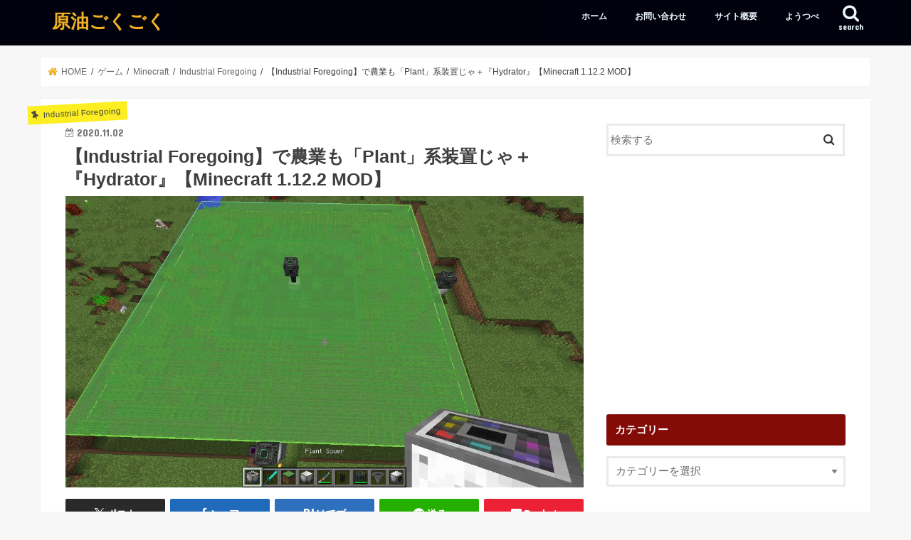

--- FILE ---
content_type: text/html; charset=UTF-8
request_url: https://www.kokoja-hourehore.com/5594/
body_size: 25185
content:
<!doctype html>
<head>
<meta charset="utf-8">
<meta http-equiv="X-UA-Compatible" content="IE=edge">

<meta name="HandheldFriendly" content="True">
<meta name="MobileOptimized" content="320">
<meta name="viewport" content="width=device-width, initial-scale=1"/>


<link rel="apple-touch-icon" href="https://www.kokoja-hourehore.com/kihara/wp-content/themes/jstork/library/images/apple-touch-icon.png">


<link rel="pingback" href="https://www.kokoja-hourehore.com/kihara/xmlrpc.php">



	<style>img:is([sizes="auto" i], [sizes^="auto," i]) { contain-intrinsic-size: 3000px 1500px }</style>
	
		<!-- All in One SEO 4.9.1.1 - aioseo.com -->
		<title>【Industrial Foregoing】で農業も「Plant」系装置じゃ＋『Hydrator』【Minecraft 1.12.2 MOD】 | 原油ごくごく</title>
	<meta name="description" content="このMODで小麦を育てる方法を調べたところ林業系の装置と共通だった 【Industrial Foregoing" />
	<meta name="robots" content="max-snippet:-1, max-image-preview:large, max-video-preview:-1" />
	<meta name="author" content="gao"/>
	<link rel="canonical" href="https://www.kokoja-hourehore.com/5594/" />
	<meta name="generator" content="All in One SEO (AIOSEO) 4.9.1.1" />
		<meta property="og:locale" content="ja_JP" />
		<meta property="og:site_name" content="原油ごくごく" />
		<meta property="og:type" content="article" />
		<meta property="og:title" content="【Industrial Foregoing】で農業も「Plant」系装置じゃ＋『Hydrator』【Minecraft 1.12.2 MOD】 | 原油ごくごく" />
		<meta property="og:description" content="このMODで小麦を育てる方法を調べたところ林業系の装置と共通だった 【Industrial Foregoing" />
		<meta property="og:url" content="https://www.kokoja-hourehore.com/5594/" />
		<meta property="og:image" content="https://www.kokoja-hourehore.com/kihara/wp-content/uploads/2020/11/2020-11-02_18.11.47.jpg" />
		<meta property="og:image:secure_url" content="https://www.kokoja-hourehore.com/kihara/wp-content/uploads/2020/11/2020-11-02_18.11.47.jpg" />
		<meta property="og:image:width" content="1152" />
		<meta property="og:image:height" content="648" />
		<meta property="article:published_time" content="2020-11-02T09:20:51+00:00" />
		<meta property="article:modified_time" content="2020-11-02T09:20:51+00:00" />
		<meta name="twitter:card" content="summary" />
		<meta name="twitter:title" content="【Industrial Foregoing】で農業も「Plant」系装置じゃ＋『Hydrator』【Minecraft 1.12.2 MOD】 | 原油ごくごく" />
		<meta name="twitter:description" content="このMODで小麦を育てる方法を調べたところ林業系の装置と共通だった 【Industrial Foregoing" />
		<meta name="twitter:image" content="https://www.kokoja-hourehore.com/kihara/wp-content/uploads/2020/11/2020-11-02_18.11.47.jpg" />
		<script type="application/ld+json" class="aioseo-schema">
			{"@context":"https:\/\/schema.org","@graph":[{"@type":"Article","@id":"https:\/\/www.kokoja-hourehore.com\/5594\/#article","name":"\u3010Industrial Foregoing\u3011\u3067\u8fb2\u696d\u3082\u300cPlant\u300d\u7cfb\u88c5\u7f6e\u3058\u3083\uff0b\u300eHydrator\u300f\u3010Minecraft 1.12.2 MOD\u3011 | \u539f\u6cb9\u3054\u304f\u3054\u304f","headline":"\u3010Industrial Foregoing\u3011\u3067\u8fb2\u696d\u3082\u300cPlant\u300d\u7cfb\u88c5\u7f6e\u3058\u3083\uff0b\u300eHydrator\u300f\u3010Minecraft 1.12.2 MOD\u3011","author":{"@id":"https:\/\/www.kokoja-hourehore.com\/author\/admin_kihara\/#author"},"publisher":{"@id":"https:\/\/www.kokoja-hourehore.com\/#person"},"image":{"@type":"ImageObject","url":"https:\/\/www.kokoja-hourehore.com\/kihara\/wp-content\/uploads\/2020\/11\/2020-11-02_18.11.47.jpg","width":1152,"height":648},"datePublished":"2020-11-02T18:20:51+09:00","dateModified":"2020-11-02T18:20:51+09:00","inLanguage":"ja","commentCount":4,"mainEntityOfPage":{"@id":"https:\/\/www.kokoja-hourehore.com\/5594\/#webpage"},"isPartOf":{"@id":"https:\/\/www.kokoja-hourehore.com\/5594\/#webpage"},"articleSection":"Industrial Foregoing"},{"@type":"BreadcrumbList","@id":"https:\/\/www.kokoja-hourehore.com\/5594\/#breadcrumblist","itemListElement":[{"@type":"ListItem","@id":"https:\/\/www.kokoja-hourehore.com#listItem","position":1,"name":"Home","item":"https:\/\/www.kokoja-hourehore.com","nextItem":{"@type":"ListItem","@id":"https:\/\/www.kokoja-hourehore.com\/category\/game\/#listItem","name":"\u30b2\u30fc\u30e0"}},{"@type":"ListItem","@id":"https:\/\/www.kokoja-hourehore.com\/category\/game\/#listItem","position":2,"name":"\u30b2\u30fc\u30e0","item":"https:\/\/www.kokoja-hourehore.com\/category\/game\/","nextItem":{"@type":"ListItem","@id":"https:\/\/www.kokoja-hourehore.com\/category\/game\/minecraft\/#listItem","name":"Minecraft"},"previousItem":{"@type":"ListItem","@id":"https:\/\/www.kokoja-hourehore.com#listItem","name":"Home"}},{"@type":"ListItem","@id":"https:\/\/www.kokoja-hourehore.com\/category\/game\/minecraft\/#listItem","position":3,"name":"Minecraft","item":"https:\/\/www.kokoja-hourehore.com\/category\/game\/minecraft\/","nextItem":{"@type":"ListItem","@id":"https:\/\/www.kokoja-hourehore.com\/category\/game\/minecraft\/industrial-foregoing\/#listItem","name":"Industrial Foregoing"},"previousItem":{"@type":"ListItem","@id":"https:\/\/www.kokoja-hourehore.com\/category\/game\/#listItem","name":"\u30b2\u30fc\u30e0"}},{"@type":"ListItem","@id":"https:\/\/www.kokoja-hourehore.com\/category\/game\/minecraft\/industrial-foregoing\/#listItem","position":4,"name":"Industrial Foregoing","item":"https:\/\/www.kokoja-hourehore.com\/category\/game\/minecraft\/industrial-foregoing\/","nextItem":{"@type":"ListItem","@id":"https:\/\/www.kokoja-hourehore.com\/5594\/#listItem","name":"\u3010Industrial Foregoing\u3011\u3067\u8fb2\u696d\u3082\u300cPlant\u300d\u7cfb\u88c5\u7f6e\u3058\u3083\uff0b\u300eHydrator\u300f\u3010Minecraft 1.12.2 MOD\u3011"},"previousItem":{"@type":"ListItem","@id":"https:\/\/www.kokoja-hourehore.com\/category\/game\/minecraft\/#listItem","name":"Minecraft"}},{"@type":"ListItem","@id":"https:\/\/www.kokoja-hourehore.com\/5594\/#listItem","position":5,"name":"\u3010Industrial Foregoing\u3011\u3067\u8fb2\u696d\u3082\u300cPlant\u300d\u7cfb\u88c5\u7f6e\u3058\u3083\uff0b\u300eHydrator\u300f\u3010Minecraft 1.12.2 MOD\u3011","previousItem":{"@type":"ListItem","@id":"https:\/\/www.kokoja-hourehore.com\/category\/game\/minecraft\/industrial-foregoing\/#listItem","name":"Industrial Foregoing"}}]},{"@type":"Person","@id":"https:\/\/www.kokoja-hourehore.com\/author\/admin_kihara\/#author","url":"https:\/\/www.kokoja-hourehore.com\/author\/admin_kihara\/","name":"gao","image":{"@type":"ImageObject","@id":"https:\/\/www.kokoja-hourehore.com\/5594\/#authorImage","url":"https:\/\/secure.gravatar.com\/avatar\/b36b452991d2cf5bfcfe0b96ccbdc61fb69604fdde8009deb3afed8d31395047?s=96&d=mm&r=g","width":96,"height":96,"caption":"gao"}},{"@type":"WebPage","@id":"https:\/\/www.kokoja-hourehore.com\/5594\/#webpage","url":"https:\/\/www.kokoja-hourehore.com\/5594\/","name":"\u3010Industrial Foregoing\u3011\u3067\u8fb2\u696d\u3082\u300cPlant\u300d\u7cfb\u88c5\u7f6e\u3058\u3083\uff0b\u300eHydrator\u300f\u3010Minecraft 1.12.2 MOD\u3011 | \u539f\u6cb9\u3054\u304f\u3054\u304f","description":"\u3053\u306eMOD\u3067\u5c0f\u9ea6\u3092\u80b2\u3066\u308b\u65b9\u6cd5\u3092\u8abf\u3079\u305f\u3068\u3053\u308d\u6797\u696d\u7cfb\u306e\u88c5\u7f6e\u3068\u5171\u901a\u3060\u3063\u305f \u3010Industrial Foregoing","inLanguage":"ja","isPartOf":{"@id":"https:\/\/www.kokoja-hourehore.com\/#website"},"breadcrumb":{"@id":"https:\/\/www.kokoja-hourehore.com\/5594\/#breadcrumblist"},"author":{"@id":"https:\/\/www.kokoja-hourehore.com\/author\/admin_kihara\/#author"},"creator":{"@id":"https:\/\/www.kokoja-hourehore.com\/author\/admin_kihara\/#author"},"image":{"@type":"ImageObject","url":"https:\/\/www.kokoja-hourehore.com\/kihara\/wp-content\/uploads\/2020\/11\/2020-11-02_18.11.47.jpg","@id":"https:\/\/www.kokoja-hourehore.com\/5594\/#mainImage","width":1152,"height":648},"primaryImageOfPage":{"@id":"https:\/\/www.kokoja-hourehore.com\/5594\/#mainImage"},"datePublished":"2020-11-02T18:20:51+09:00","dateModified":"2020-11-02T18:20:51+09:00"},{"@type":"WebSite","@id":"https:\/\/www.kokoja-hourehore.com\/#website","url":"https:\/\/www.kokoja-hourehore.com\/","name":"\u539f\u6cb9\u3054\u304f\u3054\u304f","description":"\u751f\u8d04\u306e\u529b","inLanguage":"ja","publisher":{"@id":"https:\/\/www.kokoja-hourehore.com\/#person"}}]}
		</script>
		<!-- All in One SEO -->

<link rel='dns-prefetch' href='//ajax.googleapis.com' />
<link rel='dns-prefetch' href='//fonts.googleapis.com' />
<link rel='dns-prefetch' href='//maxcdn.bootstrapcdn.com' />
<link rel="alternate" type="application/rss+xml" title="原油ごくごく &raquo; フィード" href="https://www.kokoja-hourehore.com/feed/" />
<link rel="alternate" type="application/rss+xml" title="原油ごくごく &raquo; コメントフィード" href="https://www.kokoja-hourehore.com/comments/feed/" />
<script type="text/javascript" id="wpp-js" src="https://www.kokoja-hourehore.com/kihara/wp-content/plugins/wordpress-popular-posts/assets/js/wpp.min.js?ver=7.3.6" data-sampling="0" data-sampling-rate="100" data-api-url="https://www.kokoja-hourehore.com/wp-json/wordpress-popular-posts" data-post-id="5594" data-token="699b5e828a" data-lang="0" data-debug="0"></script>
<link rel="alternate" type="application/rss+xml" title="原油ごくごく &raquo; 【Industrial Foregoing】で農業も「Plant」系装置じゃ＋『Hydrator』【Minecraft 1.12.2 MOD】 のコメントのフィード" href="https://www.kokoja-hourehore.com/5594/feed/" />
<script type="text/javascript">
/* <![CDATA[ */
window._wpemojiSettings = {"baseUrl":"https:\/\/s.w.org\/images\/core\/emoji\/16.0.1\/72x72\/","ext":".png","svgUrl":"https:\/\/s.w.org\/images\/core\/emoji\/16.0.1\/svg\/","svgExt":".svg","source":{"concatemoji":"https:\/\/www.kokoja-hourehore.com\/kihara\/wp-includes\/js\/wp-emoji-release.min.js"}};
/*! This file is auto-generated */
!function(s,n){var o,i,e;function c(e){try{var t={supportTests:e,timestamp:(new Date).valueOf()};sessionStorage.setItem(o,JSON.stringify(t))}catch(e){}}function p(e,t,n){e.clearRect(0,0,e.canvas.width,e.canvas.height),e.fillText(t,0,0);var t=new Uint32Array(e.getImageData(0,0,e.canvas.width,e.canvas.height).data),a=(e.clearRect(0,0,e.canvas.width,e.canvas.height),e.fillText(n,0,0),new Uint32Array(e.getImageData(0,0,e.canvas.width,e.canvas.height).data));return t.every(function(e,t){return e===a[t]})}function u(e,t){e.clearRect(0,0,e.canvas.width,e.canvas.height),e.fillText(t,0,0);for(var n=e.getImageData(16,16,1,1),a=0;a<n.data.length;a++)if(0!==n.data[a])return!1;return!0}function f(e,t,n,a){switch(t){case"flag":return n(e,"\ud83c\udff3\ufe0f\u200d\u26a7\ufe0f","\ud83c\udff3\ufe0f\u200b\u26a7\ufe0f")?!1:!n(e,"\ud83c\udde8\ud83c\uddf6","\ud83c\udde8\u200b\ud83c\uddf6")&&!n(e,"\ud83c\udff4\udb40\udc67\udb40\udc62\udb40\udc65\udb40\udc6e\udb40\udc67\udb40\udc7f","\ud83c\udff4\u200b\udb40\udc67\u200b\udb40\udc62\u200b\udb40\udc65\u200b\udb40\udc6e\u200b\udb40\udc67\u200b\udb40\udc7f");case"emoji":return!a(e,"\ud83e\udedf")}return!1}function g(e,t,n,a){var r="undefined"!=typeof WorkerGlobalScope&&self instanceof WorkerGlobalScope?new OffscreenCanvas(300,150):s.createElement("canvas"),o=r.getContext("2d",{willReadFrequently:!0}),i=(o.textBaseline="top",o.font="600 32px Arial",{});return e.forEach(function(e){i[e]=t(o,e,n,a)}),i}function t(e){var t=s.createElement("script");t.src=e,t.defer=!0,s.head.appendChild(t)}"undefined"!=typeof Promise&&(o="wpEmojiSettingsSupports",i=["flag","emoji"],n.supports={everything:!0,everythingExceptFlag:!0},e=new Promise(function(e){s.addEventListener("DOMContentLoaded",e,{once:!0})}),new Promise(function(t){var n=function(){try{var e=JSON.parse(sessionStorage.getItem(o));if("object"==typeof e&&"number"==typeof e.timestamp&&(new Date).valueOf()<e.timestamp+604800&&"object"==typeof e.supportTests)return e.supportTests}catch(e){}return null}();if(!n){if("undefined"!=typeof Worker&&"undefined"!=typeof OffscreenCanvas&&"undefined"!=typeof URL&&URL.createObjectURL&&"undefined"!=typeof Blob)try{var e="postMessage("+g.toString()+"("+[JSON.stringify(i),f.toString(),p.toString(),u.toString()].join(",")+"));",a=new Blob([e],{type:"text/javascript"}),r=new Worker(URL.createObjectURL(a),{name:"wpTestEmojiSupports"});return void(r.onmessage=function(e){c(n=e.data),r.terminate(),t(n)})}catch(e){}c(n=g(i,f,p,u))}t(n)}).then(function(e){for(var t in e)n.supports[t]=e[t],n.supports.everything=n.supports.everything&&n.supports[t],"flag"!==t&&(n.supports.everythingExceptFlag=n.supports.everythingExceptFlag&&n.supports[t]);n.supports.everythingExceptFlag=n.supports.everythingExceptFlag&&!n.supports.flag,n.DOMReady=!1,n.readyCallback=function(){n.DOMReady=!0}}).then(function(){return e}).then(function(){var e;n.supports.everything||(n.readyCallback(),(e=n.source||{}).concatemoji?t(e.concatemoji):e.wpemoji&&e.twemoji&&(t(e.twemoji),t(e.wpemoji)))}))}((window,document),window._wpemojiSettings);
/* ]]> */
</script>
<style id='wp-emoji-styles-inline-css' type='text/css'>

	img.wp-smiley, img.emoji {
		display: inline !important;
		border: none !important;
		box-shadow: none !important;
		height: 1em !important;
		width: 1em !important;
		margin: 0 0.07em !important;
		vertical-align: -0.1em !important;
		background: none !important;
		padding: 0 !important;
	}
</style>
<link rel='stylesheet' id='wp-block-library-css' href='https://www.kokoja-hourehore.com/kihara/wp-includes/css/dist/block-library/style.min.css' type='text/css' media='all' />
<style id='classic-theme-styles-inline-css' type='text/css'>
/*! This file is auto-generated */
.wp-block-button__link{color:#fff;background-color:#32373c;border-radius:9999px;box-shadow:none;text-decoration:none;padding:calc(.667em + 2px) calc(1.333em + 2px);font-size:1.125em}.wp-block-file__button{background:#32373c;color:#fff;text-decoration:none}
</style>
<link rel='stylesheet' id='aioseo/css/src/vue/standalone/blocks/table-of-contents/global.scss-css' href='https://www.kokoja-hourehore.com/kihara/wp-content/plugins/all-in-one-seo-pack/dist/Lite/assets/css/table-of-contents/global.e90f6d47.css' type='text/css' media='all' />
<style id='global-styles-inline-css' type='text/css'>
:root{--wp--preset--aspect-ratio--square: 1;--wp--preset--aspect-ratio--4-3: 4/3;--wp--preset--aspect-ratio--3-4: 3/4;--wp--preset--aspect-ratio--3-2: 3/2;--wp--preset--aspect-ratio--2-3: 2/3;--wp--preset--aspect-ratio--16-9: 16/9;--wp--preset--aspect-ratio--9-16: 9/16;--wp--preset--color--black: #000000;--wp--preset--color--cyan-bluish-gray: #abb8c3;--wp--preset--color--white: #ffffff;--wp--preset--color--pale-pink: #f78da7;--wp--preset--color--vivid-red: #cf2e2e;--wp--preset--color--luminous-vivid-orange: #ff6900;--wp--preset--color--luminous-vivid-amber: #fcb900;--wp--preset--color--light-green-cyan: #7bdcb5;--wp--preset--color--vivid-green-cyan: #00d084;--wp--preset--color--pale-cyan-blue: #8ed1fc;--wp--preset--color--vivid-cyan-blue: #0693e3;--wp--preset--color--vivid-purple: #9b51e0;--wp--preset--gradient--vivid-cyan-blue-to-vivid-purple: linear-gradient(135deg,rgba(6,147,227,1) 0%,rgb(155,81,224) 100%);--wp--preset--gradient--light-green-cyan-to-vivid-green-cyan: linear-gradient(135deg,rgb(122,220,180) 0%,rgb(0,208,130) 100%);--wp--preset--gradient--luminous-vivid-amber-to-luminous-vivid-orange: linear-gradient(135deg,rgba(252,185,0,1) 0%,rgba(255,105,0,1) 100%);--wp--preset--gradient--luminous-vivid-orange-to-vivid-red: linear-gradient(135deg,rgba(255,105,0,1) 0%,rgb(207,46,46) 100%);--wp--preset--gradient--very-light-gray-to-cyan-bluish-gray: linear-gradient(135deg,rgb(238,238,238) 0%,rgb(169,184,195) 100%);--wp--preset--gradient--cool-to-warm-spectrum: linear-gradient(135deg,rgb(74,234,220) 0%,rgb(151,120,209) 20%,rgb(207,42,186) 40%,rgb(238,44,130) 60%,rgb(251,105,98) 80%,rgb(254,248,76) 100%);--wp--preset--gradient--blush-light-purple: linear-gradient(135deg,rgb(255,206,236) 0%,rgb(152,150,240) 100%);--wp--preset--gradient--blush-bordeaux: linear-gradient(135deg,rgb(254,205,165) 0%,rgb(254,45,45) 50%,rgb(107,0,62) 100%);--wp--preset--gradient--luminous-dusk: linear-gradient(135deg,rgb(255,203,112) 0%,rgb(199,81,192) 50%,rgb(65,88,208) 100%);--wp--preset--gradient--pale-ocean: linear-gradient(135deg,rgb(255,245,203) 0%,rgb(182,227,212) 50%,rgb(51,167,181) 100%);--wp--preset--gradient--electric-grass: linear-gradient(135deg,rgb(202,248,128) 0%,rgb(113,206,126) 100%);--wp--preset--gradient--midnight: linear-gradient(135deg,rgb(2,3,129) 0%,rgb(40,116,252) 100%);--wp--preset--font-size--small: 13px;--wp--preset--font-size--medium: 20px;--wp--preset--font-size--large: 36px;--wp--preset--font-size--x-large: 42px;--wp--preset--spacing--20: 0.44rem;--wp--preset--spacing--30: 0.67rem;--wp--preset--spacing--40: 1rem;--wp--preset--spacing--50: 1.5rem;--wp--preset--spacing--60: 2.25rem;--wp--preset--spacing--70: 3.38rem;--wp--preset--spacing--80: 5.06rem;--wp--preset--shadow--natural: 6px 6px 9px rgba(0, 0, 0, 0.2);--wp--preset--shadow--deep: 12px 12px 50px rgba(0, 0, 0, 0.4);--wp--preset--shadow--sharp: 6px 6px 0px rgba(0, 0, 0, 0.2);--wp--preset--shadow--outlined: 6px 6px 0px -3px rgba(255, 255, 255, 1), 6px 6px rgba(0, 0, 0, 1);--wp--preset--shadow--crisp: 6px 6px 0px rgba(0, 0, 0, 1);}:where(.is-layout-flex){gap: 0.5em;}:where(.is-layout-grid){gap: 0.5em;}body .is-layout-flex{display: flex;}.is-layout-flex{flex-wrap: wrap;align-items: center;}.is-layout-flex > :is(*, div){margin: 0;}body .is-layout-grid{display: grid;}.is-layout-grid > :is(*, div){margin: 0;}:where(.wp-block-columns.is-layout-flex){gap: 2em;}:where(.wp-block-columns.is-layout-grid){gap: 2em;}:where(.wp-block-post-template.is-layout-flex){gap: 1.25em;}:where(.wp-block-post-template.is-layout-grid){gap: 1.25em;}.has-black-color{color: var(--wp--preset--color--black) !important;}.has-cyan-bluish-gray-color{color: var(--wp--preset--color--cyan-bluish-gray) !important;}.has-white-color{color: var(--wp--preset--color--white) !important;}.has-pale-pink-color{color: var(--wp--preset--color--pale-pink) !important;}.has-vivid-red-color{color: var(--wp--preset--color--vivid-red) !important;}.has-luminous-vivid-orange-color{color: var(--wp--preset--color--luminous-vivid-orange) !important;}.has-luminous-vivid-amber-color{color: var(--wp--preset--color--luminous-vivid-amber) !important;}.has-light-green-cyan-color{color: var(--wp--preset--color--light-green-cyan) !important;}.has-vivid-green-cyan-color{color: var(--wp--preset--color--vivid-green-cyan) !important;}.has-pale-cyan-blue-color{color: var(--wp--preset--color--pale-cyan-blue) !important;}.has-vivid-cyan-blue-color{color: var(--wp--preset--color--vivid-cyan-blue) !important;}.has-vivid-purple-color{color: var(--wp--preset--color--vivid-purple) !important;}.has-black-background-color{background-color: var(--wp--preset--color--black) !important;}.has-cyan-bluish-gray-background-color{background-color: var(--wp--preset--color--cyan-bluish-gray) !important;}.has-white-background-color{background-color: var(--wp--preset--color--white) !important;}.has-pale-pink-background-color{background-color: var(--wp--preset--color--pale-pink) !important;}.has-vivid-red-background-color{background-color: var(--wp--preset--color--vivid-red) !important;}.has-luminous-vivid-orange-background-color{background-color: var(--wp--preset--color--luminous-vivid-orange) !important;}.has-luminous-vivid-amber-background-color{background-color: var(--wp--preset--color--luminous-vivid-amber) !important;}.has-light-green-cyan-background-color{background-color: var(--wp--preset--color--light-green-cyan) !important;}.has-vivid-green-cyan-background-color{background-color: var(--wp--preset--color--vivid-green-cyan) !important;}.has-pale-cyan-blue-background-color{background-color: var(--wp--preset--color--pale-cyan-blue) !important;}.has-vivid-cyan-blue-background-color{background-color: var(--wp--preset--color--vivid-cyan-blue) !important;}.has-vivid-purple-background-color{background-color: var(--wp--preset--color--vivid-purple) !important;}.has-black-border-color{border-color: var(--wp--preset--color--black) !important;}.has-cyan-bluish-gray-border-color{border-color: var(--wp--preset--color--cyan-bluish-gray) !important;}.has-white-border-color{border-color: var(--wp--preset--color--white) !important;}.has-pale-pink-border-color{border-color: var(--wp--preset--color--pale-pink) !important;}.has-vivid-red-border-color{border-color: var(--wp--preset--color--vivid-red) !important;}.has-luminous-vivid-orange-border-color{border-color: var(--wp--preset--color--luminous-vivid-orange) !important;}.has-luminous-vivid-amber-border-color{border-color: var(--wp--preset--color--luminous-vivid-amber) !important;}.has-light-green-cyan-border-color{border-color: var(--wp--preset--color--light-green-cyan) !important;}.has-vivid-green-cyan-border-color{border-color: var(--wp--preset--color--vivid-green-cyan) !important;}.has-pale-cyan-blue-border-color{border-color: var(--wp--preset--color--pale-cyan-blue) !important;}.has-vivid-cyan-blue-border-color{border-color: var(--wp--preset--color--vivid-cyan-blue) !important;}.has-vivid-purple-border-color{border-color: var(--wp--preset--color--vivid-purple) !important;}.has-vivid-cyan-blue-to-vivid-purple-gradient-background{background: var(--wp--preset--gradient--vivid-cyan-blue-to-vivid-purple) !important;}.has-light-green-cyan-to-vivid-green-cyan-gradient-background{background: var(--wp--preset--gradient--light-green-cyan-to-vivid-green-cyan) !important;}.has-luminous-vivid-amber-to-luminous-vivid-orange-gradient-background{background: var(--wp--preset--gradient--luminous-vivid-amber-to-luminous-vivid-orange) !important;}.has-luminous-vivid-orange-to-vivid-red-gradient-background{background: var(--wp--preset--gradient--luminous-vivid-orange-to-vivid-red) !important;}.has-very-light-gray-to-cyan-bluish-gray-gradient-background{background: var(--wp--preset--gradient--very-light-gray-to-cyan-bluish-gray) !important;}.has-cool-to-warm-spectrum-gradient-background{background: var(--wp--preset--gradient--cool-to-warm-spectrum) !important;}.has-blush-light-purple-gradient-background{background: var(--wp--preset--gradient--blush-light-purple) !important;}.has-blush-bordeaux-gradient-background{background: var(--wp--preset--gradient--blush-bordeaux) !important;}.has-luminous-dusk-gradient-background{background: var(--wp--preset--gradient--luminous-dusk) !important;}.has-pale-ocean-gradient-background{background: var(--wp--preset--gradient--pale-ocean) !important;}.has-electric-grass-gradient-background{background: var(--wp--preset--gradient--electric-grass) !important;}.has-midnight-gradient-background{background: var(--wp--preset--gradient--midnight) !important;}.has-small-font-size{font-size: var(--wp--preset--font-size--small) !important;}.has-medium-font-size{font-size: var(--wp--preset--font-size--medium) !important;}.has-large-font-size{font-size: var(--wp--preset--font-size--large) !important;}.has-x-large-font-size{font-size: var(--wp--preset--font-size--x-large) !important;}
:where(.wp-block-post-template.is-layout-flex){gap: 1.25em;}:where(.wp-block-post-template.is-layout-grid){gap: 1.25em;}
:where(.wp-block-columns.is-layout-flex){gap: 2em;}:where(.wp-block-columns.is-layout-grid){gap: 2em;}
:root :where(.wp-block-pullquote){font-size: 1.5em;line-height: 1.6;}
</style>
<link rel='stylesheet' id='contact-form-7-css' href='https://www.kokoja-hourehore.com/kihara/wp-content/plugins/contact-form-7/includes/css/styles.css' type='text/css' media='all' />
<link rel='stylesheet' id='ez-toc-css' href='https://www.kokoja-hourehore.com/kihara/wp-content/plugins/easy-table-of-contents/assets/css/screen.min.css' type='text/css' media='all' />
<style id='ez-toc-inline-css' type='text/css'>
div#ez-toc-container .ez-toc-title {font-size: 120%;}div#ez-toc-container .ez-toc-title {font-weight: 500;}div#ez-toc-container ul li , div#ez-toc-container ul li a {font-size: 95%;}div#ez-toc-container ul li , div#ez-toc-container ul li a {font-weight: 500;}div#ez-toc-container nav ul ul li {font-size: 90%;}.ez-toc-box-title {font-weight: bold; margin-bottom: 10px; text-align: center; text-transform: uppercase; letter-spacing: 1px; color: #666; padding-bottom: 5px;position:absolute;top:-4%;left:5%;background-color: inherit;transition: top 0.3s ease;}.ez-toc-box-title.toc-closed {top:-25%;}
</style>
<link rel='stylesheet' id='wordpress-popular-posts-css-css' href='https://www.kokoja-hourehore.com/kihara/wp-content/plugins/wordpress-popular-posts/assets/css/wpp.css' type='text/css' media='all' />
<link rel='stylesheet' id='style-css' href='https://www.kokoja-hourehore.com/kihara/wp-content/themes/jstork/style.css' type='text/css' media='all' />
<link rel='stylesheet' id='child-style-css' href='https://www.kokoja-hourehore.com/kihara/wp-content/themes/jstork_custom/style.css' type='text/css' media='all' />
<link rel='stylesheet' id='slick-css' href='https://www.kokoja-hourehore.com/kihara/wp-content/themes/jstork/library/css/slick.css' type='text/css' media='all' />
<link rel='stylesheet' id='shortcode-css' href='https://www.kokoja-hourehore.com/kihara/wp-content/themes/jstork/library/css/shortcode.css' type='text/css' media='all' />
<link rel='stylesheet' id='gf_Concert-css' href='//fonts.googleapis.com/css?family=Concert+One' type='text/css' media='all' />
<link rel='stylesheet' id='gf_Lato-css' href='//fonts.googleapis.com/css?family=Lato' type='text/css' media='all' />
<link rel='stylesheet' id='fontawesome-css' href='//maxcdn.bootstrapcdn.com/font-awesome/4.7.0/css/font-awesome.min.css' type='text/css' media='all' />
<link rel='stylesheet' id='remodal-css' href='https://www.kokoja-hourehore.com/kihara/wp-content/themes/jstork/library/css/remodal.css' type='text/css' media='all' />
<link rel='stylesheet' id='animate-css' href='https://www.kokoja-hourehore.com/kihara/wp-content/themes/jstork/library/css/animate.min.css' type='text/css' media='all' />
<link rel='stylesheet' id='cleverness_todo_list_frontend-css' href='https://www.kokoja-hourehore.com/kihara/wp-content/plugins/cleverness-to-do-list/css/cleverness-to-do-list-frontend.css' type='text/css' media='all' />
<link rel='stylesheet' id='jquery.ui.theme-css' href='https://www.kokoja-hourehore.com/kihara/wp-content/plugins/cleverness-to-do-list/css/jquery-ui-fresh.css' type='text/css' media='all' />
<script type="text/javascript" src="//ajax.googleapis.com/ajax/libs/jquery/1.12.4/jquery.min.js" id="jquery-js"></script>
<link rel="https://api.w.org/" href="https://www.kokoja-hourehore.com/wp-json/" /><link rel="alternate" title="JSON" type="application/json" href="https://www.kokoja-hourehore.com/wp-json/wp/v2/posts/5594" /><link rel="EditURI" type="application/rsd+xml" title="RSD" href="https://www.kokoja-hourehore.com/kihara/xmlrpc.php?rsd" />

<link rel='shortlink' href='https://www.kokoja-hourehore.com/?p=5594' />
<link rel="alternate" title="oEmbed (JSON)" type="application/json+oembed" href="https://www.kokoja-hourehore.com/wp-json/oembed/1.0/embed?url=https%3A%2F%2Fwww.kokoja-hourehore.com%2F5594%2F" />
<link rel="alternate" title="oEmbed (XML)" type="text/xml+oembed" href="https://www.kokoja-hourehore.com/wp-json/oembed/1.0/embed?url=https%3A%2F%2Fwww.kokoja-hourehore.com%2F5594%2F&#038;format=xml" />
            <style id="wpp-loading-animation-styles">@-webkit-keyframes bgslide{from{background-position-x:0}to{background-position-x:-200%}}@keyframes bgslide{from{background-position-x:0}to{background-position-x:-200%}}.wpp-widget-block-placeholder,.wpp-shortcode-placeholder{margin:0 auto;width:60px;height:3px;background:#dd3737;background:linear-gradient(90deg,#dd3737 0%,#571313 10%,#dd3737 100%);background-size:200% auto;border-radius:3px;-webkit-animation:bgslide 1s infinite linear;animation:bgslide 1s infinite linear}</style>
            <style type="text/css">
body{color: #3E3E3E;}
a, #breadcrumb li.bc_homelink a::before, .authorbox .author_sns li a::before{color: #efb121;}
a:hover{color: #0b0999;}
.article-footer .post-categories li a,.article-footer .tags a,.accordionBtn{  background: #efb121;  border-color: #efb121;}
.article-footer .tags a{color:#efb121; background: none;}
.article-footer .post-categories li a:hover,.article-footer .tags a:hover,.accordionBtn.active{ background:#0b0999;  border-color:#0b0999;}
input[type="text"],input[type="password"],input[type="datetime"],input[type="datetime-local"],input[type="date"],input[type="month"],input[type="time"],input[type="week"],input[type="number"],input[type="email"],input[type="url"],input[type="search"],input[type="tel"],input[type="color"],select,textarea,.field { background-color: #ffffff;}
.header{color: #ffffff;}
.bgfull .header,.header.bg,.header #inner-header,.menu-sp{background: #00010c;}
#logo a{color: #efb121;}
#g_nav .nav li a,.nav_btn,.menu-sp a,.menu-sp a,.menu-sp > ul:after{color: #edf9fc;}
#logo a:hover,#g_nav .nav li a:hover,.nav_btn:hover{color:#eeeeee;}
@media only screen and (min-width: 768px) {
.nav > li > a:after{background: #eeeeee;}
.nav ul {background: #0c0c0c;}
#g_nav .nav li ul.sub-menu li a{color: #f7f7f7;}
}
@media only screen and (max-width: 1165px) {
.site_description{background: #00010c; color: #ffffff;}
}
#inner-content, #breadcrumb, .entry-content blockquote:before, .entry-content blockquote:after{background: #ffffff}
.top-post-list .post-list:before{background: #efb121;}
.widget li a:after{color: #efb121;}
.entry-content h2,.widgettitle,.accordion::before{background: #840c07; color: #ffffff;}
.entry-content h3{border-color: #840c07;}
.h_boader .entry-content h2{border-color: #840c07; color: #3E3E3E;}
.h_balloon .entry-content h2:after{border-top-color: #840c07;}
.entry-content ul li:before{ background: #840c07;}
.entry-content ol li:before{ background: #840c07;}
.post-list-card .post-list .eyecatch .cat-name,.top-post-list .post-list .eyecatch .cat-name,.byline .cat-name,.single .authorbox .author-newpost li .cat-name,.related-box li .cat-name,.carouselwrap .cat-name,.eyecatch .cat-name{background: #fcee21; color:  #444444;}
ul.wpp-list li a:before{background: #840c07; color: #ffffff;}
.readmore a{border:1px solid #efb121;color:#efb121;}
.readmore a:hover{background:#efb121;color:#fff;}
.btn-wrap a{background: #efb121;border: 1px solid #efb121;}
.btn-wrap a:hover{background: #0b0999;border-color: #0b0999;}
.btn-wrap.simple a{border:1px solid #efb121;color:#efb121;}
.btn-wrap.simple a:hover{background:#efb121;}
.blue-btn, .comment-reply-link, #submit { background-color: #efb121; }
.blue-btn:hover, .comment-reply-link:hover, #submit:hover, .blue-btn:focus, .comment-reply-link:focus, #submit:focus {background-color: #0b0999; }
#sidebar1{color: #444444;}
.widget:not(.widget_text) a{color:#666666;}
.widget:not(.widget_text) a:hover{color:#999999;}
.bgfull #footer-top,#footer-top .inner,.cta-inner{background-color: #0c0c0c; color: #CACACA;}
.footer a,#footer-top a{color: #f7f7f7;}
#footer-top .widgettitle{color: #CACACA;}
.bgfull .footer,.footer.bg,.footer .inner {background-color: #0c0c0c;color: #CACACA;}
.footer-links li a:before{ color: #00010c;}
.pagination a, .pagination span,.page-links a{border-color: #efb121; color: #efb121;}
.pagination .current,.pagination .current:hover,.page-links ul > li > span{background-color: #efb121; border-color: #efb121;}
.pagination a:hover, .pagination a:focus,.page-links a:hover, .page-links a:focus{background-color: #efb121; color: #fff;}
</style>
<style type="text/css">.saboxplugin-wrap{-webkit-box-sizing:border-box;-moz-box-sizing:border-box;-ms-box-sizing:border-box;box-sizing:border-box;border:1px solid #eee;width:100%;clear:both;display:block;overflow:hidden;word-wrap:break-word;position:relative}.saboxplugin-wrap .saboxplugin-gravatar{float:left;padding:0 20px 20px 20px}.saboxplugin-wrap .saboxplugin-gravatar img{max-width:100px;height:auto;border-radius:0;}.saboxplugin-wrap .saboxplugin-authorname{font-size:18px;line-height:1;margin:20px 0 0 20px;display:block}.saboxplugin-wrap .saboxplugin-authorname a{text-decoration:none}.saboxplugin-wrap .saboxplugin-authorname a:focus{outline:0}.saboxplugin-wrap .saboxplugin-desc{display:block;margin:5px 20px}.saboxplugin-wrap .saboxplugin-desc a{text-decoration:underline}.saboxplugin-wrap .saboxplugin-desc p{margin:5px 0 12px}.saboxplugin-wrap .saboxplugin-web{margin:0 20px 15px;text-align:left}.saboxplugin-wrap .sab-web-position{text-align:right}.saboxplugin-wrap .saboxplugin-web a{color:#ccc;text-decoration:none}.saboxplugin-wrap .saboxplugin-socials{position:relative;display:block;background:#fcfcfc;padding:5px;border-top:1px solid #eee}.saboxplugin-wrap .saboxplugin-socials a svg{width:20px;height:20px}.saboxplugin-wrap .saboxplugin-socials a svg .st2{fill:#fff; transform-origin:center center;}.saboxplugin-wrap .saboxplugin-socials a svg .st1{fill:rgba(0,0,0,.3)}.saboxplugin-wrap .saboxplugin-socials a:hover{opacity:.8;-webkit-transition:opacity .4s;-moz-transition:opacity .4s;-o-transition:opacity .4s;transition:opacity .4s;box-shadow:none!important;-webkit-box-shadow:none!important}.saboxplugin-wrap .saboxplugin-socials .saboxplugin-icon-color{box-shadow:none;padding:0;border:0;-webkit-transition:opacity .4s;-moz-transition:opacity .4s;-o-transition:opacity .4s;transition:opacity .4s;display:inline-block;color:#fff;font-size:0;text-decoration:inherit;margin:5px;-webkit-border-radius:0;-moz-border-radius:0;-ms-border-radius:0;-o-border-radius:0;border-radius:0;overflow:hidden}.saboxplugin-wrap .saboxplugin-socials .saboxplugin-icon-grey{text-decoration:inherit;box-shadow:none;position:relative;display:-moz-inline-stack;display:inline-block;vertical-align:middle;zoom:1;margin:10px 5px;color:#444;fill:#444}.clearfix:after,.clearfix:before{content:' ';display:table;line-height:0;clear:both}.ie7 .clearfix{zoom:1}.saboxplugin-socials.sabox-colored .saboxplugin-icon-color .sab-twitch{border-color:#38245c}.saboxplugin-socials.sabox-colored .saboxplugin-icon-color .sab-behance{border-color:#003eb0}.saboxplugin-socials.sabox-colored .saboxplugin-icon-color .sab-deviantart{border-color:#036824}.saboxplugin-socials.sabox-colored .saboxplugin-icon-color .sab-digg{border-color:#00327c}.saboxplugin-socials.sabox-colored .saboxplugin-icon-color .sab-dribbble{border-color:#ba1655}.saboxplugin-socials.sabox-colored .saboxplugin-icon-color .sab-facebook{border-color:#1e2e4f}.saboxplugin-socials.sabox-colored .saboxplugin-icon-color .sab-flickr{border-color:#003576}.saboxplugin-socials.sabox-colored .saboxplugin-icon-color .sab-github{border-color:#264874}.saboxplugin-socials.sabox-colored .saboxplugin-icon-color .sab-google{border-color:#0b51c5}.saboxplugin-socials.sabox-colored .saboxplugin-icon-color .sab-html5{border-color:#902e13}.saboxplugin-socials.sabox-colored .saboxplugin-icon-color .sab-instagram{border-color:#1630aa}.saboxplugin-socials.sabox-colored .saboxplugin-icon-color .sab-linkedin{border-color:#00344f}.saboxplugin-socials.sabox-colored .saboxplugin-icon-color .sab-pinterest{border-color:#5b040e}.saboxplugin-socials.sabox-colored .saboxplugin-icon-color .sab-reddit{border-color:#992900}.saboxplugin-socials.sabox-colored .saboxplugin-icon-color .sab-rss{border-color:#a43b0a}.saboxplugin-socials.sabox-colored .saboxplugin-icon-color .sab-sharethis{border-color:#5d8420}.saboxplugin-socials.sabox-colored .saboxplugin-icon-color .sab-soundcloud{border-color:#995200}.saboxplugin-socials.sabox-colored .saboxplugin-icon-color .sab-spotify{border-color:#0f612c}.saboxplugin-socials.sabox-colored .saboxplugin-icon-color .sab-stackoverflow{border-color:#a95009}.saboxplugin-socials.sabox-colored .saboxplugin-icon-color .sab-steam{border-color:#006388}.saboxplugin-socials.sabox-colored .saboxplugin-icon-color .sab-user_email{border-color:#b84e05}.saboxplugin-socials.sabox-colored .saboxplugin-icon-color .sab-tumblr{border-color:#10151b}.saboxplugin-socials.sabox-colored .saboxplugin-icon-color .sab-twitter{border-color:#0967a0}.saboxplugin-socials.sabox-colored .saboxplugin-icon-color .sab-vimeo{border-color:#0d7091}.saboxplugin-socials.sabox-colored .saboxplugin-icon-color .sab-windows{border-color:#003f71}.saboxplugin-socials.sabox-colored .saboxplugin-icon-color .sab-whatsapp{border-color:#003f71}.saboxplugin-socials.sabox-colored .saboxplugin-icon-color .sab-wordpress{border-color:#0f3647}.saboxplugin-socials.sabox-colored .saboxplugin-icon-color .sab-yahoo{border-color:#14002d}.saboxplugin-socials.sabox-colored .saboxplugin-icon-color .sab-youtube{border-color:#900}.saboxplugin-socials.sabox-colored .saboxplugin-icon-color .sab-xing{border-color:#000202}.saboxplugin-socials.sabox-colored .saboxplugin-icon-color .sab-mixcloud{border-color:#2475a0}.saboxplugin-socials.sabox-colored .saboxplugin-icon-color .sab-vk{border-color:#243549}.saboxplugin-socials.sabox-colored .saboxplugin-icon-color .sab-medium{border-color:#00452c}.saboxplugin-socials.sabox-colored .saboxplugin-icon-color .sab-quora{border-color:#420e00}.saboxplugin-socials.sabox-colored .saboxplugin-icon-color .sab-meetup{border-color:#9b181c}.saboxplugin-socials.sabox-colored .saboxplugin-icon-color .sab-goodreads{border-color:#000}.saboxplugin-socials.sabox-colored .saboxplugin-icon-color .sab-snapchat{border-color:#999700}.saboxplugin-socials.sabox-colored .saboxplugin-icon-color .sab-500px{border-color:#00557f}.saboxplugin-socials.sabox-colored .saboxplugin-icon-color .sab-mastodont{border-color:#185886}.sabox-plus-item{margin-bottom:20px}@media screen and (max-width:480px){.saboxplugin-wrap{text-align:center}.saboxplugin-wrap .saboxplugin-gravatar{float:none;padding:20px 0;text-align:center;margin:0 auto;display:block}.saboxplugin-wrap .saboxplugin-gravatar img{float:none;display:inline-block;display:-moz-inline-stack;vertical-align:middle;zoom:1}.saboxplugin-wrap .saboxplugin-desc{margin:0 10px 20px;text-align:center}.saboxplugin-wrap .saboxplugin-authorname{text-align:center;margin:10px 0 20px}}body .saboxplugin-authorname a,body .saboxplugin-authorname a:hover{box-shadow:none;-webkit-box-shadow:none}a.sab-profile-edit{font-size:16px!important;line-height:1!important}.sab-edit-settings a,a.sab-profile-edit{color:#0073aa!important;box-shadow:none!important;-webkit-box-shadow:none!important}.sab-edit-settings{margin-right:15px;position:absolute;right:0;z-index:2;bottom:10px;line-height:20px}.sab-edit-settings i{margin-left:5px}.saboxplugin-socials{line-height:1!important}.rtl .saboxplugin-wrap .saboxplugin-gravatar{float:right}.rtl .saboxplugin-wrap .saboxplugin-authorname{display:flex;align-items:center}.rtl .saboxplugin-wrap .saboxplugin-authorname .sab-profile-edit{margin-right:10px}.rtl .sab-edit-settings{right:auto;left:0}img.sab-custom-avatar{max-width:75px;}.saboxplugin-wrap {margin-top:0px; margin-bottom:0px; padding: 0px 0px }.saboxplugin-wrap .saboxplugin-authorname {font-size:18px; line-height:25px;}.saboxplugin-wrap .saboxplugin-desc p, .saboxplugin-wrap .saboxplugin-desc {font-size:14px !important; line-height:21px !important;}.saboxplugin-wrap .saboxplugin-web {font-size:14px;}.saboxplugin-wrap .saboxplugin-socials a svg {width:18px;height:18px;}</style>
<script async src="//pagead2.googlesyndication.com/pagead/js/adsbygoogle.js"></script>
<!-- Google tag (gtag.js) add 22/11/17 -->
<script async src="https://www.googletagmanager.com/gtag/js?id=G-V41NMXMKJ8"></script>
<script>
  window.dataLayer = window.dataLayer || [];
  function gtag(){dataLayer.push(arguments);}
  gtag('js', new Date());

  gtag('config', 'G-V41NMXMKJ8');
</script>
<!-- /Google tag (gtag.js) -->
</head>

<body class="wp-singular post-template-default single single-post postid-5594 single-format-standard wp-theme-jstork wp-child-theme-jstork_custom bgfull pannavi_on h_default sidebarright date_on">
<div id="container" class="  date_on">

<header class="header animated fadeIn bgfull " role="banner">
<div id="inner-header" class="wrap cf">
<div id="logo" class="gf fs_s">
<p class="h1 text"><a href="https://www.kokoja-hourehore.com">原油ごくごく</a></p>
</div>

<nav id="g_nav" role="navigation">
<a href="#searchbox" data-remodal-target="searchbox" class="nav_btn search_btn"><span class="text gf">search</span></a>

<ul id="menu-sunspot_%e5%b7%a6" class="nav top-nav cf"><li id="menu-item-1002" class="menu-item menu-item-type-custom menu-item-object-custom menu-item-home menu-item-1002"><a href="https://www.kokoja-hourehore.com/">ホーム</a></li>
<li id="menu-item-1003" class="menu-item menu-item-type-post_type menu-item-object-page menu-item-1003"><a href="https://www.kokoja-hourehore.com/contact/">お問い合わせ</a></li>
<li id="menu-item-1004" class="menu-item menu-item-type-post_type menu-item-object-page menu-item-has-children menu-item-1004"><a href="https://www.kokoja-hourehore.com/about/">サイト概要</a>
<ul class="sub-menu">
	<li id="menu-item-1005" class="menu-item menu-item-type-post_type menu-item-object-page menu-item-1005"><a href="https://www.kokoja-hourehore.com/about/profile/">プロフィール</a></li>
</ul>
</li>
<li id="menu-item-4813" class="menu-item menu-item-type-post_type menu-item-object-page menu-item-4813"><a href="https://www.kokoja-hourehore.com/oilman/">ようつべ</a></li>
</ul></nav>

<a href="#spnavi" data-remodal-target="spnavi" class="nav_btn"><span class="text gf">menu</span></a>


</div>
</header>

<div class="remodal" data-remodal-id="spnavi" data-remodal-options="hashTracking:false">
<button data-remodal-action="close" class="remodal-close"><span class="text gf">CLOSE</span></button>
<div id="nav_menu-5" class="widget widget_nav_menu"><div class="menu-sunspot_%e5%b7%a6-container"><ul id="menu-sunspot_%e5%b7%a6-1" class="menu"><li class="menu-item menu-item-type-custom menu-item-object-custom menu-item-home menu-item-1002"><a href="https://www.kokoja-hourehore.com/">ホーム</a></li>
<li class="menu-item menu-item-type-post_type menu-item-object-page menu-item-1003"><a href="https://www.kokoja-hourehore.com/contact/">お問い合わせ</a></li>
<li class="menu-item menu-item-type-post_type menu-item-object-page menu-item-has-children menu-item-1004"><a href="https://www.kokoja-hourehore.com/about/">サイト概要</a>
<ul class="sub-menu">
	<li class="menu-item menu-item-type-post_type menu-item-object-page menu-item-1005"><a href="https://www.kokoja-hourehore.com/about/profile/">プロフィール</a></li>
</ul>
</li>
<li class="menu-item menu-item-type-post_type menu-item-object-page menu-item-4813"><a href="https://www.kokoja-hourehore.com/oilman/">ようつべ</a></li>
</ul></div></div><div id="categories-7" class="widget widget_categories"><h4 class="widgettitle"><span>カテゴリー</span></h4><form action="https://www.kokoja-hourehore.com" method="get"><label class="screen-reader-text" for="cat">カテゴリー</label><select  name='cat' id='cat' class='postform'>
	<option value='-1'>カテゴリーを選択</option>
	<option class="level-0" value="20">ゲーム&nbsp;&nbsp;(388)</option>
	<option class="level-1" value="89">&nbsp;&nbsp;&nbsp;Civ&nbsp;&nbsp;(7)</option>
	<option class="level-2" value="90">&nbsp;&nbsp;&nbsp;&nbsp;&nbsp;&nbsp;FfH2 OAC&nbsp;&nbsp;(7)</option>
	<option class="level-1" value="82">&nbsp;&nbsp;&nbsp;ECO&nbsp;&nbsp;(6)</option>
	<option class="level-1" value="93">&nbsp;&nbsp;&nbsp;Farming Simulator&nbsp;&nbsp;(1)</option>
	<option class="level-1" value="23">&nbsp;&nbsp;&nbsp;Minecraft&nbsp;&nbsp;(358)</option>
	<option class="level-2" value="35">&nbsp;&nbsp;&nbsp;&nbsp;&nbsp;&nbsp;Applied Energistics 2&nbsp;&nbsp;(27)</option>
	<option class="level-3" value="101">&nbsp;&nbsp;&nbsp;&nbsp;&nbsp;&nbsp;&nbsp;&nbsp;&nbsp;AE2 Stuff&nbsp;&nbsp;(4)</option>
	<option class="level-2" value="32">&nbsp;&nbsp;&nbsp;&nbsp;&nbsp;&nbsp;Ender IO&nbsp;&nbsp;(36)</option>
	<option class="level-2" value="81">&nbsp;&nbsp;&nbsp;&nbsp;&nbsp;&nbsp;Falling Meteors&nbsp;&nbsp;(4)</option>
	<option class="level-2" value="73">&nbsp;&nbsp;&nbsp;&nbsp;&nbsp;&nbsp;ForestryForMinecraft&nbsp;&nbsp;(10)</option>
	<option class="level-2" value="31">&nbsp;&nbsp;&nbsp;&nbsp;&nbsp;&nbsp;Immersive Engineering&nbsp;&nbsp;(34)</option>
	<option class="level-2" value="99">&nbsp;&nbsp;&nbsp;&nbsp;&nbsp;&nbsp;Industrial Foregoing&nbsp;&nbsp;(32)</option>
	<option class="level-3" value="100">&nbsp;&nbsp;&nbsp;&nbsp;&nbsp;&nbsp;&nbsp;&nbsp;&nbsp;Tesla Core Lib&nbsp;&nbsp;(1)</option>
	<option class="level-2" value="30">&nbsp;&nbsp;&nbsp;&nbsp;&nbsp;&nbsp;IndustrialCraft2ex&nbsp;&nbsp;(15)</option>
	<option class="level-3" value="33">&nbsp;&nbsp;&nbsp;&nbsp;&nbsp;&nbsp;&nbsp;&nbsp;&nbsp;Advanced Solar Panels&nbsp;&nbsp;(3)</option>
	<option class="level-3" value="79">&nbsp;&nbsp;&nbsp;&nbsp;&nbsp;&nbsp;&nbsp;&nbsp;&nbsp;Gravitation Suite&nbsp;&nbsp;(3)</option>
	<option class="level-2" value="95">&nbsp;&nbsp;&nbsp;&nbsp;&nbsp;&nbsp;Mekanism&nbsp;&nbsp;(44)</option>
	<option class="level-2" value="87">&nbsp;&nbsp;&nbsp;&nbsp;&nbsp;&nbsp;MineFactoryReloaded&nbsp;&nbsp;(1)</option>
	<option class="level-2" value="91">&nbsp;&nbsp;&nbsp;&nbsp;&nbsp;&nbsp;Ore Spawn&nbsp;&nbsp;(14)</option>
	<option class="level-2" value="98">&nbsp;&nbsp;&nbsp;&nbsp;&nbsp;&nbsp;Tech Reborn&nbsp;&nbsp;(10)</option>
	<option class="level-2" value="103">&nbsp;&nbsp;&nbsp;&nbsp;&nbsp;&nbsp;Thaumcraft6&nbsp;&nbsp;(113)</option>
	<option class="level-2" value="88">&nbsp;&nbsp;&nbsp;&nbsp;&nbsp;&nbsp;Thermal Expansion&nbsp;&nbsp;(1)</option>
	<option class="level-2" value="34">&nbsp;&nbsp;&nbsp;&nbsp;&nbsp;&nbsp;その他のMOD&nbsp;&nbsp;(1)</option>
	<option class="level-2" value="96">&nbsp;&nbsp;&nbsp;&nbsp;&nbsp;&nbsp;工業サバイバル&nbsp;&nbsp;(21)</option>
	<option class="level-1" value="86">&nbsp;&nbsp;&nbsp;PS4雑多&nbsp;&nbsp;(11)</option>
	<option class="level-1" value="97">&nbsp;&nbsp;&nbsp;その他のゲーム&nbsp;&nbsp;(5)</option>
	<option class="level-0" value="92">原油ごくごく&nbsp;&nbsp;(4)</option>
	<option class="level-0" value="28">技術&nbsp;&nbsp;(23)</option>
	<option class="level-1" value="85">&nbsp;&nbsp;&nbsp;ABC&nbsp;&nbsp;(1)</option>
	<option class="level-1" value="94">&nbsp;&nbsp;&nbsp;備忘録&nbsp;&nbsp;(5)</option>
	<option class="level-0" value="1">更新&nbsp;&nbsp;(4)</option>
</select>
</form><script type="text/javascript">
/* <![CDATA[ */

(function() {
	var dropdown = document.getElementById( "cat" );
	function onCatChange() {
		if ( dropdown.options[ dropdown.selectedIndex ].value > 0 ) {
			dropdown.parentNode.submit();
		}
	}
	dropdown.onchange = onCatChange;
})();

/* ]]> */
</script>
</div><button data-remodal-action="close" class="remodal-close"><span class="text gf">CLOSE</span></button>
</div>



<div class="remodal searchbox" data-remodal-id="searchbox" data-remodal-options="hashTracking:false">
<div class="search cf"><dl><dt>キーワードで記事を検索</dt><dd><form role="search" method="get" id="searchform" class="searchform cf" action="https://www.kokoja-hourehore.com/" >
		<input type="search" placeholder="検索する" value="" name="s" id="s" />
		<button type="submit" id="searchsubmit" ><i class="fa fa-search"></i></button>
		</form></dd></dl></div>
<button data-remodal-action="close" class="remodal-close"><span class="text gf">CLOSE</span></button>
</div>








<div id="breadcrumb" class="breadcrumb inner wrap cf"><ul itemscope itemtype="http://schema.org/BreadcrumbList"><li itemprop="itemListElement" itemscope itemtype="http://schema.org/ListItem" class="bc_homelink"><a itemprop="item" href="https://www.kokoja-hourehore.com/"><span itemprop="name"> HOME</span></a><meta itemprop="position" content="1" /></li><li itemprop="itemListElement" itemscope itemtype="http://schema.org/ListItem"><a itemprop="item" href="https://www.kokoja-hourehore.com/category/game/"><span itemprop="name">ゲーム</span></a><meta itemprop="position" content="2" /></li><li itemprop="itemListElement" itemscope itemtype="http://schema.org/ListItem"><a itemprop="item" href="https://www.kokoja-hourehore.com/category/game/minecraft/"><span itemprop="name">Minecraft</span></a><meta itemprop="position" content="3" /></li><li itemprop="itemListElement" itemscope itemtype="http://schema.org/ListItem"><a itemprop="item" href="https://www.kokoja-hourehore.com/category/game/minecraft/industrial-foregoing/"><span itemprop="name">Industrial Foregoing</span></a><meta itemprop="position" content="4" /></li><li itemprop="itemListElement" itemscope itemtype="http://schema.org/ListItem" class="bc_posttitle"><span itemprop="name">【Industrial Foregoing】で農業も「Plant」系装置じゃ＋『Hydrator』【Minecraft 1.12.2 MOD】</span><meta itemprop="position" content="5" /></li></ul></div>
<div id="content">
<div id="inner-content" class="wrap cf">

<main id="main" class="m-all t-all d-5of7 cf" role="main">
<article id="post-5594" class="post-5594 post type-post status-publish format-standard has-post-thumbnail hentry category-industrial-foregoing article cf" role="article">
<header class="article-header entry-header">
<p class="byline entry-meta vcard cf">
<span class="cat-name cat-id-99">Industrial Foregoing</span><time class="date gf entry-date updated"  datetime="2020-11-02">2020.11.02</time>

<span class="writer name author"><span class="fn">gao</span></span>
</p>

<h1 class="entry-title single-title" itemprop="headline" rel="bookmark">【Industrial Foregoing】で農業も「Plant」系装置じゃ＋『Hydrator』【Minecraft 1.12.2 MOD】</h1>

<figure class="eyecatch">
<img width="1152" height="648" src="https://www.kokoja-hourehore.com/kihara/wp-content/uploads/2020/11/2020-11-02_18.11.47.jpg" class="attachment-post-thumbnail size-post-thumbnail wp-post-image" alt="" decoding="async" fetchpriority="high" srcset="https://www.kokoja-hourehore.com/kihara/wp-content/uploads/2020/11/2020-11-02_18.11.47.jpg 1152w, https://www.kokoja-hourehore.com/kihara/wp-content/uploads/2020/11/2020-11-02_18.11.47-640x360.jpg 640w, https://www.kokoja-hourehore.com/kihara/wp-content/uploads/2020/11/2020-11-02_18.11.47-1000x563.jpg 1000w, https://www.kokoja-hourehore.com/kihara/wp-content/uploads/2020/11/2020-11-02_18.11.47-150x84.jpg 150w" sizes="(max-width: 1152px) 100vw, 1152px" /></figure>
<div class="share short">
<div class="sns">
<ul class="cf">

<li class="twitter"> 
<a target="blank" href="//twitter.com/intent/tweet?url=https%3A%2F%2Fwww.kokoja-hourehore.com%2F5594%2F&text=%E3%80%90Industrial+Foregoing%E3%80%91%E3%81%A7%E8%BE%B2%E6%A5%AD%E3%82%82%E3%80%8CPlant%E3%80%8D%E7%B3%BB%E8%A3%85%E7%BD%AE%E3%81%98%E3%82%83%EF%BC%8B%E3%80%8EHydrator%E3%80%8F%E3%80%90Minecraft+1.12.2+MOD%E3%80%91&tw_p=tweetbutton" onclick="window.open(this.href, 'tweetwindow', 'width=550, height=450,personalbar=0,toolbar=0,scrollbars=1,resizable=1'); return false;"><span class="text">ポスト</span><span class="count"></span></a>
</li>

<li class="facebook">
<a href="//www.facebook.com/sharer.php?src=bm&u=https%3A%2F%2Fwww.kokoja-hourehore.com%2F5594%2F&t=%E3%80%90Industrial+Foregoing%E3%80%91%E3%81%A7%E8%BE%B2%E6%A5%AD%E3%82%82%E3%80%8CPlant%E3%80%8D%E7%B3%BB%E8%A3%85%E7%BD%AE%E3%81%98%E3%82%83%EF%BC%8B%E3%80%8EHydrator%E3%80%8F%E3%80%90Minecraft+1.12.2+MOD%E3%80%91" onclick="javascript:window.open(this.href, '', 'menubar=no,toolbar=no,resizable=yes,scrollbars=yes,height=300,width=600');return false;"><i class="fa fa-facebook"></i><span class="text">シェア</span><span class="count"></span></a>
</li>

<li class="hatebu">       
<a href="//b.hatena.ne.jp/add?mode=confirm&url=https://www.kokoja-hourehore.com/5594/&title=%E3%80%90Industrial+Foregoing%E3%80%91%E3%81%A7%E8%BE%B2%E6%A5%AD%E3%82%82%E3%80%8CPlant%E3%80%8D%E7%B3%BB%E8%A3%85%E7%BD%AE%E3%81%98%E3%82%83%EF%BC%8B%E3%80%8EHydrator%E3%80%8F%E3%80%90Minecraft+1.12.2+MOD%E3%80%91" onclick="window.open(this.href, 'HBwindow', 'width=600, height=400, menubar=no, toolbar=no, scrollbars=yes'); return false;" target="_blank"><span class="text">はてブ</span><span class="count"></span></a>
</li>

<li class="line">
<a href="//line.me/R/msg/text/?%E3%80%90Industrial+Foregoing%E3%80%91%E3%81%A7%E8%BE%B2%E6%A5%AD%E3%82%82%E3%80%8CPlant%E3%80%8D%E7%B3%BB%E8%A3%85%E7%BD%AE%E3%81%98%E3%82%83%EF%BC%8B%E3%80%8EHydrator%E3%80%8F%E3%80%90Minecraft+1.12.2+MOD%E3%80%91%0Ahttps%3A%2F%2Fwww.kokoja-hourehore.com%2F5594%2F" target="_blank"><span class="text">送る</span></a>
</li>

<li class="pocket">
<a href="//getpocket.com/edit?url=https://www.kokoja-hourehore.com/5594/&title=【Industrial Foregoing】で農業も「Plant」系装置じゃ＋『Hydrator』【Minecraft 1.12.2 MOD】" onclick="window.open(this.href, 'FBwindow', 'width=550, height=350, menubar=no, toolbar=no, scrollbars=yes'); return false;"><i class="fa fa-get-pocket"></i><span class="text">Pocket</span><span class="count"></span></a></li>

</ul>
</div> 
</div></header>



<section class="entry-content cf">

<div class="add titleunder">
<div id="custom_html-11" class="widget_text widget widget_custom_html"><div class="textwidget custom-html-widget"><!-- gad2 -->
<ins class="adsbygoogle"
     style="display:block"
     data-ad-client="ca-pub-3450801886204256"
     data-ad-slot="1572557122"
     data-ad-format="auto"
     data-full-width-responsive="true"></ins>
<script>
(adsbygoogle = window.adsbygoogle || []).push({});
</script></div></div></div>


<p>このMODで小麦を育てる方法を調べたところ林業系の装置と共通だった</p>



<p><a href="https://www.kokoja-hourehore.com/5442/" title="【Industrial Foregoing】で林業（原木など集める）「Plant」系装置【Minecraft 1.12.2 MOD】">【Industrial Foregoing】で林業（原木など集める）「Plant」系装置【Minecraft 1.12.2 MOD】</a></p>



<p>そこに追加で『Hydrator』という装置が有ったので書く</p>



<p>先に書いておくと『Hydrator』を使う前提なら「Range Addon +5」までしか使えないので、そのつもりで水平方向に11ブロック四方の農耕の範囲＋配線などのスペースを確保するといい</p>



<div id="ez-toc-container" class="ez-toc-v2_0_79_2 counter-hierarchy ez-toc-counter ez-toc-grey ez-toc-container-direction">
<p class="ez-toc-title" style="cursor:inherit">目次</p>
<label for="ez-toc-cssicon-toggle-item-697d6c104bcea" class="ez-toc-cssicon-toggle-label"><span class=""><span class="eztoc-hide" style="display:none;">Toggle</span><span class="ez-toc-icon-toggle-span"><svg style="fill: #999;color:#999" xmlns="http://www.w3.org/2000/svg" class="list-377408" width="20px" height="20px" viewBox="0 0 24 24" fill="none"><path d="M6 6H4v2h2V6zm14 0H8v2h12V6zM4 11h2v2H4v-2zm16 0H8v2h12v-2zM4 16h2v2H4v-2zm16 0H8v2h12v-2z" fill="currentColor"></path></svg><svg style="fill: #999;color:#999" class="arrow-unsorted-368013" xmlns="http://www.w3.org/2000/svg" width="10px" height="10px" viewBox="0 0 24 24" version="1.2" baseProfile="tiny"><path d="M18.2 9.3l-6.2-6.3-6.2 6.3c-.2.2-.3.4-.3.7s.1.5.3.7c.2.2.4.3.7.3h11c.3 0 .5-.1.7-.3.2-.2.3-.5.3-.7s-.1-.5-.3-.7zM5.8 14.7l6.2 6.3 6.2-6.3c.2-.2.3-.5.3-.7s-.1-.5-.3-.7c-.2-.2-.4-.3-.7-.3h-11c-.3 0-.5.1-.7.3-.2.2-.3.5-.3.7s.1.5.3.7z"/></svg></span></span></label><input type="checkbox"  id="ez-toc-cssicon-toggle-item-697d6c104bcea"  aria-label="Toggle" /><nav><ul class='ez-toc-list ez-toc-list-level-1 ' ><li class='ez-toc-page-1 ez-toc-heading-level-2'><a class="ez-toc-link ez-toc-heading-1" href="#%E3%81%A4%E3%81%8B%E3%81%84%E3%81%8B%E3%81%9F" >つかいかた</a><ul class='ez-toc-list-level-3' ><li class='ez-toc-heading-level-3'><a class="ez-toc-link ez-toc-heading-2" href="#%E3%80%8EPlant_Sower%E3%80%8F" >『Plant Sower』</a></li><li class='ez-toc-page-1 ez-toc-heading-level-3'><a class="ez-toc-link ez-toc-heading-3" href="#%E3%80%8EPlant_Fertilizer%E3%80%8F" >『Plant Fertilizer』</a></li><li class='ez-toc-page-1 ez-toc-heading-level-3'><a class="ez-toc-link ez-toc-heading-4" href="#%E3%80%8EPlant_Gatherer%E3%80%8F" >『Plant Gatherer』</a></li><li class='ez-toc-page-1 ez-toc-heading-level-3'><a class="ez-toc-link ez-toc-heading-5" href="#%E3%80%8ESludge_Refiner%E3%80%8F" >『Sludge Refiner』</a></li><li class='ez-toc-page-1 ez-toc-heading-level-3'><a class="ez-toc-link ez-toc-heading-6" href="#%E3%80%8EHydrator%E3%80%8F" >『Hydrator』</a></li></ul></li><li class='ez-toc-page-1 ez-toc-heading-level-2'><a class="ez-toc-link ez-toc-heading-7" href="#%E3%82%AF%E3%83%A9%E3%83%95%E3%83%88" >クラフト</a><ul class='ez-toc-list-level-4' ><li class='ez-toc-heading-level-4'><ul class='ez-toc-list-level-4' ><li class='ez-toc-heading-level-4'><a class="ez-toc-link ez-toc-heading-8" href="#%E3%80%8EPlant_Sower%E3%80%8F-2" >『Plant Sower』</a></li><li class='ez-toc-page-1 ez-toc-heading-level-4'><a class="ez-toc-link ez-toc-heading-9" href="#%E3%80%8EPlant_Fertilizer%E3%80%8F-2" >『Plant Fertilizer』</a></li><li class='ez-toc-page-1 ez-toc-heading-level-4'><a class="ez-toc-link ez-toc-heading-10" href="#%E3%80%8EPlant_Gatherer%E3%80%8F-2" >『Plant Gatherer』</a></li><li class='ez-toc-page-1 ez-toc-heading-level-4'><a class="ez-toc-link ez-toc-heading-11" href="#%E3%80%8ESludge_Refiner%E3%80%8F-2" >『Sludge Refiner』</a></li><li class='ez-toc-page-1 ez-toc-heading-level-4'><a class="ez-toc-link ez-toc-heading-12" href="#%E3%80%8EHydrator%E3%80%8F-2" >『Hydrator』</a></li></ul></li></ul></li></ul></nav></div>
<h2 class="wp-block-heading"><span class="ez-toc-section" id="%E3%81%A4%E3%81%8B%E3%81%84%E3%81%8B%E3%81%9F"></span>つかいかた<span class="ez-toc-section-end"></span></h2>



<h3 class="wp-block-heading"><span class="ez-toc-section" id="%E3%80%8EPlant_Sower%E3%80%8F"></span>『Plant Sower』<span class="ez-toc-section-end"></span></h3>



<p>装置の上の土・草ブロックに苗だけじゃなく種も植えられる装置</p>



<p>土を耕すのも自動でやってくれるので、クワは必要ない</p>



<p>装置の効果範囲が↓こうなっている</p>



<figure class="wp-block-image size-large"><img decoding="async" width="1000" height="563" src="https://www.kokoja-hourehore.com/kihara/wp-content/uploads/2020/11/2020-11-02_16.31.56-1000x563.jpg" alt="" class="wp-image-5597" srcset="https://www.kokoja-hourehore.com/kihara/wp-content/uploads/2020/11/2020-11-02_16.31.56-1000x563.jpg 1000w, https://www.kokoja-hourehore.com/kihara/wp-content/uploads/2020/11/2020-11-02_16.31.56-640x360.jpg 640w, https://www.kokoja-hourehore.com/kihara/wp-content/uploads/2020/11/2020-11-02_16.31.56-150x84.jpg 150w, https://www.kokoja-hourehore.com/kihara/wp-content/uploads/2020/11/2020-11-02_16.31.56.jpg 1152w" sizes="(max-width: 1000px) 100vw, 1000px" /></figure>



<p>「Range Addon」を付ければ最大でタテ・ヨコ27ブロックまで範囲を拡大できる</p>



<figure class="wp-block-image size-large"><img decoding="async" width="1000" height="563" src="https://www.kokoja-hourehore.com/kihara/wp-content/uploads/2020/11/2020-11-02_16.34.50-1000x563.jpg" alt="" class="wp-image-5598" srcset="https://www.kokoja-hourehore.com/kihara/wp-content/uploads/2020/11/2020-11-02_16.34.50-1000x563.jpg 1000w, https://www.kokoja-hourehore.com/kihara/wp-content/uploads/2020/11/2020-11-02_16.34.50-640x360.jpg 640w, https://www.kokoja-hourehore.com/kihara/wp-content/uploads/2020/11/2020-11-02_16.34.50-150x84.jpg 150w, https://www.kokoja-hourehore.com/kihara/wp-content/uploads/2020/11/2020-11-02_16.34.50.jpg 1152w" sizes="(max-width: 1000px) 100vw, 1000px" /></figure>



<p>効果範囲が表示されている中心の地下に装置が埋まっている</p>



<p>配線がめんどい</p>



<figure class="wp-block-image size-large"><img loading="lazy" decoding="async" width="422" height="372" src="https://www.kokoja-hourehore.com/kihara/wp-content/uploads/2020/11/2020-11-02_16.30.11.png" alt="" class="wp-image-5599" srcset="https://www.kokoja-hourehore.com/kihara/wp-content/uploads/2020/11/2020-11-02_16.30.11.png 422w, https://www.kokoja-hourehore.com/kihara/wp-content/uploads/2020/11/2020-11-02_16.30.11-150x132.png 150w" sizes="auto, (max-width: 422px) 100vw, 422px" /></figure>



<p>種などを入れておけば範囲内に自動で植えてくれる</p>



<h3 class="wp-block-heading"><span class="ez-toc-section" id="%E3%80%8EPlant_Fertilizer%E3%80%8F"></span>『Plant Fertilizer』<span class="ez-toc-section-end"></span></h3>



<p>前の記事では「隣接する木の苗に肥料を与える装置」と書いたけど、農作物にも使える</p>



<p>「Range Addon」を付ければ最大でタテ・ヨコ27ブロックまで範囲を拡大できる</p>



<figure class="wp-block-image size-large"><img loading="lazy" decoding="async" width="1000" height="563" src="https://www.kokoja-hourehore.com/kihara/wp-content/uploads/2020/11/2020-11-02_16.46.16-1000x563.jpg" alt="" class="wp-image-5603" srcset="https://www.kokoja-hourehore.com/kihara/wp-content/uploads/2020/11/2020-11-02_16.46.16-1000x563.jpg 1000w, https://www.kokoja-hourehore.com/kihara/wp-content/uploads/2020/11/2020-11-02_16.46.16-640x360.jpg 640w, https://www.kokoja-hourehore.com/kihara/wp-content/uploads/2020/11/2020-11-02_16.46.16-150x84.jpg 150w, https://www.kokoja-hourehore.com/kihara/wp-content/uploads/2020/11/2020-11-02_16.46.16.jpg 1152w" sizes="auto, (max-width: 1000px) 100vw, 1000px" /></figure>



<p>装置内には肥料になる「骨粉」「Fertilizer」また一部の他MODの「化学肥料」も置ける</p>



<p>肥料は置かなくても一応動き続ける<br>効果があるかはわからん</p>



<figure class="wp-block-image size-large"><img loading="lazy" decoding="async" width="424" height="372" src="https://www.kokoja-hourehore.com/kihara/wp-content/uploads/2020/11/2020-11-02_16.47.10.png" alt="" class="wp-image-5604" srcset="https://www.kokoja-hourehore.com/kihara/wp-content/uploads/2020/11/2020-11-02_16.47.10.png 424w, https://www.kokoja-hourehore.com/kihara/wp-content/uploads/2020/11/2020-11-02_16.47.10-150x132.png 150w" sizes="auto, (max-width: 424px) 100vw, 424px" /></figure>



<p>『Fertilizer』は<a href="https://www.kokoja-hourehore.com/5527/" title="【Industrial Foregoing】畜産系の装置、その２【Minecraft 1.12.2 MOD】">畜産系装置</a>の副産物</p>



<h3 class="wp-block-heading"><span class="ez-toc-section" id="%E3%80%8EPlant_Gatherer%E3%80%8F"></span>『Plant Gatherer』<span class="ez-toc-section-end"></span></h3>



<p>林業のページで「隣接する木から素材を回収する装置」と書いたが、小麦などの農作物も回収できる</p>



<p>「Range Addon」を付ければ最大でタテ・ヨコ27ブロックまで範囲を拡大できる</p>



<figure class="wp-block-image size-large"><img loading="lazy" decoding="async" width="1000" height="563" src="https://www.kokoja-hourehore.com/kihara/wp-content/uploads/2020/11/2020-11-02_16.43.18-1000x563.jpg" alt="" class="wp-image-5600" srcset="https://www.kokoja-hourehore.com/kihara/wp-content/uploads/2020/11/2020-11-02_16.43.18-1000x563.jpg 1000w, https://www.kokoja-hourehore.com/kihara/wp-content/uploads/2020/11/2020-11-02_16.43.18-640x360.jpg 640w, https://www.kokoja-hourehore.com/kihara/wp-content/uploads/2020/11/2020-11-02_16.43.18-150x84.jpg 150w, https://www.kokoja-hourehore.com/kihara/wp-content/uploads/2020/11/2020-11-02_16.43.18.jpg 1152w" sizes="auto, (max-width: 1000px) 100vw, 1000px" /></figure>



<figure class="wp-block-image size-large"><img loading="lazy" decoding="async" width="424" height="372" src="https://www.kokoja-hourehore.com/kihara/wp-content/uploads/2020/11/2020-11-02_16.12.32.png" alt="" class="wp-image-5601" srcset="https://www.kokoja-hourehore.com/kihara/wp-content/uploads/2020/11/2020-11-02_16.12.32.png 424w, https://www.kokoja-hourehore.com/kihara/wp-content/uploads/2020/11/2020-11-02_16.12.32-150x132.png 150w" sizes="auto, (max-width: 424px) 100vw, 424px" /></figure>



<p>アイテムとは別に「Sludge」という紫っぽい色の液体が手に入る<br>Sludge は『Sludge Refiner』という装置で別のアイテムを作成できる</p>



<h3 class="wp-block-heading"><span class="ez-toc-section" id="%E3%80%8ESludge_Refiner%E3%80%8F"></span>『Sludge Refiner』<span class="ez-toc-section-end"></span></h3>



<p>※この項目は林業の記事と内容はそのまま</p>



<p>「Sludge」から他のアイテムを作成する装置</p>



<p>作成できるアイテムは以下</p>



<p>粘土、粘土（ブロック）、土、砂利、菌糸、ポドゾル、砂、赤い砂、ソウルサンド</p>



<figure class="wp-block-image size-large is-resized"><img loading="lazy" decoding="async" src="https://www.kokoja-hourehore.com/kihara/wp-content/uploads/2020/09/2020-09-06_14.14.41-1000x563.jpg" alt="" class="wp-image-5475" width="580" height="326" srcset="https://www.kokoja-hourehore.com/kihara/wp-content/uploads/2020/09/2020-09-06_14.14.41-1000x563.jpg 1000w, https://www.kokoja-hourehore.com/kihara/wp-content/uploads/2020/09/2020-09-06_14.14.41-640x360.jpg 640w, https://www.kokoja-hourehore.com/kihara/wp-content/uploads/2020/09/2020-09-06_14.14.41-150x84.jpg 150w, https://www.kokoja-hourehore.com/kihara/wp-content/uploads/2020/09/2020-09-06_14.14.41.jpg 1152w" sizes="auto, (max-width: 580px) 100vw, 580px" /></figure>



<p>※Mekanismの液体パイプを使用</p>



<figure class="wp-block-image size-large"><img loading="lazy" decoding="async" width="418" height="370" src="https://www.kokoja-hourehore.com/kihara/wp-content/uploads/2020/09/2020-09-06_14.14.59.png" alt="" class="wp-image-5474" srcset="https://www.kokoja-hourehore.com/kihara/wp-content/uploads/2020/09/2020-09-06_14.14.59.png 418w, https://www.kokoja-hourehore.com/kihara/wp-content/uploads/2020/09/2020-09-06_14.14.59-150x133.png 150w" sizes="auto, (max-width: 418px) 100vw, 418px" /></figure>



<p>Sludge を1000 mB 消費してアイテムを確率で作成する</p>



<p>粘土（ブロック）、菌糸、ポドゾルは確率が低い</p>



<h3 class="wp-block-heading"><span class="ez-toc-section" id="%E3%80%8EHydrator%E3%80%8F"></span>『Hydrator』<span class="ez-toc-section-end"></span></h3>



<figure class="wp-block-image size-large"><img loading="lazy" decoding="async" width="1000" height="563" src="https://www.kokoja-hourehore.com/kihara/wp-content/uploads/2020/11/2020-11-02_16.09.29-1000x563.jpg" alt="" class="wp-image-5605" srcset="https://www.kokoja-hourehore.com/kihara/wp-content/uploads/2020/11/2020-11-02_16.09.29-1000x563.jpg 1000w, https://www.kokoja-hourehore.com/kihara/wp-content/uploads/2020/11/2020-11-02_16.09.29-640x360.jpg 640w, https://www.kokoja-hourehore.com/kihara/wp-content/uploads/2020/11/2020-11-02_16.09.29-150x84.jpg 150w, https://www.kokoja-hourehore.com/kihara/wp-content/uploads/2020/11/2020-11-02_16.09.29.jpg 1152w" sizes="auto, (max-width: 1000px) 100vw, 1000px" /></figure>



<p>範囲内の作物の育成速度が上がる<br>エネルギー供給が必要だけどアイテム消費はない</p>



<p>「Range Addon」は＋５までしか付けれらず、最大でタテ・ヨコ11ブロックまで範囲を拡大できる</p>



<p>効果範囲が装置を中心に全方位水平方向で、他の装置より拡大範囲が狭いので注意</p>



<h2 class="wp-block-heading"><span class="ez-toc-section" id="%E3%82%AF%E3%83%A9%E3%83%95%E3%83%88"></span>クラフト<span class="ez-toc-section-end"></span></h2>



<h4 class="wp-block-heading"><span class="ez-toc-section" id="%E3%80%8EPlant_Sower%E3%80%8F-2"></span>『Plant Sower』<span class="ez-toc-section-end"></span></h4>



<figure class="wp-block-image size-large"><img loading="lazy" decoding="async" width="258" height="131" src="https://www.kokoja-hourehore.com/kihara/wp-content/uploads/2020/09/2020-09-06_15.25.56.png" alt="" class="wp-image-5481" srcset="https://www.kokoja-hourehore.com/kihara/wp-content/uploads/2020/09/2020-09-06_15.25.56.png 258w, https://www.kokoja-hourehore.com/kihara/wp-content/uploads/2020/09/2020-09-06_15.25.56-150x76.png 150w" sizes="auto, (max-width: 258px) 100vw, 258px" /></figure>



<p>・Plastic *2<br>・植木鉢 *1<br>・ピストン *2<br>・Machine case *1<br>・Iron Gear *2<br>・レッドストーン *1</p>



<h4 class="wp-block-heading"><span class="ez-toc-section" id="%E3%80%8EPlant_Fertilizer%E3%80%8F-2"></span>『Plant Fertilizer』<span class="ez-toc-section-end"></span></h4>



<figure class="wp-block-image size-large"><img loading="lazy" decoding="async" width="261" height="131" src="https://www.kokoja-hourehore.com/kihara/wp-content/uploads/2020/09/2020-09-06_15.40.37.png" alt="" class="wp-image-5483" srcset="https://www.kokoja-hourehore.com/kihara/wp-content/uploads/2020/09/2020-09-06_15.40.37.png 261w, https://www.kokoja-hourehore.com/kihara/wp-content/uploads/2020/09/2020-09-06_15.40.37-150x75.png 150w" sizes="auto, (max-width: 261px) 100vw, 261px" /></figure>



<p>・Plastic *2<br>・ガラス瓶 *1<br>・革 *2<br>・Machine case *1<br>・Iron Gear *2<br>・レッドストーン *1</p>



<h4 class="wp-block-heading"><span class="ez-toc-section" id="%E3%80%8EPlant_Gatherer%E3%80%8F-2"></span>『Plant Gatherer』<span class="ez-toc-section-end"></span></h4>



<figure class="wp-block-image size-large"><img loading="lazy" decoding="async" width="259" height="132" src="https://www.kokoja-hourehore.com/kihara/wp-content/uploads/2020/09/2020-09-06_15.41.23.png" alt="" class="wp-image-5484" srcset="https://www.kokoja-hourehore.com/kihara/wp-content/uploads/2020/09/2020-09-06_15.41.23.png 259w, https://www.kokoja-hourehore.com/kihara/wp-content/uploads/2020/09/2020-09-06_15.41.23-150x76.png 150w" sizes="auto, (max-width: 259px) 100vw, 259px" /></figure>



<p>・Plastic *2<br>・鉄のクワ *1<br>・鉄の斧 *2<br>・Machine case *1<br>・Gold Gear *2<br>・レッドストーン *1</p>



<h4 class="wp-block-heading"><span class="ez-toc-section" id="%E3%80%8ESludge_Refiner%E3%80%8F-2"></span>『Sludge Refiner』<span class="ez-toc-section-end"></span></h4>



<figure class="wp-block-image size-large"><img loading="lazy" decoding="async" width="261" height="130" src="https://www.kokoja-hourehore.com/kihara/wp-content/uploads/2020/09/2020-09-06_15.43.51.png" alt="" class="wp-image-5486" srcset="https://www.kokoja-hourehore.com/kihara/wp-content/uploads/2020/09/2020-09-06_15.43.51.png 261w, https://www.kokoja-hourehore.com/kihara/wp-content/uploads/2020/09/2020-09-06_15.43.51-150x75.png 150w" sizes="auto, (max-width: 261px) 100vw, 261px" /></figure>



<p>・Plastic *2<br>・バケツ *1<br>・かまど *2<br>・Machine case *1<br>・Iron Gear *2<br>・Gold Gear *1</p>



<h4 class="wp-block-heading"><span class="ez-toc-section" id="%E3%80%8EHydrator%E3%80%8F-2"></span>『Hydrator』<span class="ez-toc-section-end"></span></h4>



<figure class="wp-block-image size-large"><img loading="lazy" decoding="async" width="262" height="130" src="https://www.kokoja-hourehore.com/kihara/wp-content/uploads/2020/11/2020-11-02_18.08.55.png" alt="" class="wp-image-5606" srcset="https://www.kokoja-hourehore.com/kihara/wp-content/uploads/2020/11/2020-11-02_18.08.55.png 262w, https://www.kokoja-hourehore.com/kihara/wp-content/uploads/2020/11/2020-11-02_18.08.55-150x74.png 150w" sizes="auto, (max-width: 262px) 100vw, 262px" /></figure>



<p>・Plastic *2<br>・水入りバケツ *1<br>・Fertilizer *2<br>・Machine case *1<br>・Iron Gear *2<br>・ピストン *1</p>



<div class="add">
<div id="custom_html-7" class="widget_text widget widget_custom_html"><div class="textwidget custom-html-widget"><!-- 記事下 -->
<ins class="adsbygoogle"
     style="display:inline-block;width:336px;height:280px"
     data-ad-client="ca-pub-3450801886204256"
     data-ad-slot="6375919524"
     data-ad-format="auto"
     data-full-width-responsive="true"></ins>
<script>
(adsbygoogle = window.adsbygoogle || []).push({});
</script></div></div></div>

</section>


<footer class="article-footer">
<ul class="post-categories">
	<li><a href="https://www.kokoja-hourehore.com/category/game/minecraft/industrial-foregoing/" rel="category tag">Industrial Foregoing</a></li></ul></footer>




<div class="sharewrap wow animated fadeIn" data-wow-delay="0.5s">

<div class="share">
<div class="sns">
<ul class="cf">

<li class="twitter"> 
<a target="blank" href="//twitter.com/intent/tweet?url=https%3A%2F%2Fwww.kokoja-hourehore.com%2F5594%2F&text=%E3%80%90Industrial+Foregoing%E3%80%91%E3%81%A7%E8%BE%B2%E6%A5%AD%E3%82%82%E3%80%8CPlant%E3%80%8D%E7%B3%BB%E8%A3%85%E7%BD%AE%E3%81%98%E3%82%83%EF%BC%8B%E3%80%8EHydrator%E3%80%8F%E3%80%90Minecraft+1.12.2+MOD%E3%80%91&tw_p=tweetbutton" onclick="window.open(this.href, 'tweetwindow', 'width=550, height=450,personalbar=0,toolbar=0,scrollbars=1,resizable=1'); return false;"><span class="text">ポスト</span><span class="count"></span></a>
</li>

<li class="facebook">
<a href="//www.facebook.com/sharer.php?src=bm&u=https%3A%2F%2Fwww.kokoja-hourehore.com%2F5594%2F&t=%E3%80%90Industrial+Foregoing%E3%80%91%E3%81%A7%E8%BE%B2%E6%A5%AD%E3%82%82%E3%80%8CPlant%E3%80%8D%E7%B3%BB%E8%A3%85%E7%BD%AE%E3%81%98%E3%82%83%EF%BC%8B%E3%80%8EHydrator%E3%80%8F%E3%80%90Minecraft+1.12.2+MOD%E3%80%91" onclick="javascript:window.open(this.href, '', 'menubar=no,toolbar=no,resizable=yes,scrollbars=yes,height=300,width=600');return false;"><i class="fa fa-facebook"></i><span class="text">シェア</span><span class="count"></span></a>
</li>

<li class="hatebu">       
<a href="//b.hatena.ne.jp/add?mode=confirm&url=https://www.kokoja-hourehore.com/5594/&title=%E3%80%90Industrial+Foregoing%E3%80%91%E3%81%A7%E8%BE%B2%E6%A5%AD%E3%82%82%E3%80%8CPlant%E3%80%8D%E7%B3%BB%E8%A3%85%E7%BD%AE%E3%81%98%E3%82%83%EF%BC%8B%E3%80%8EHydrator%E3%80%8F%E3%80%90Minecraft+1.12.2+MOD%E3%80%91" onclick="window.open(this.href, 'HBwindow', 'width=600, height=400, menubar=no, toolbar=no, scrollbars=yes'); return false;" target="_blank"><span class="text">はてブ</span><span class="count"></span></a>
</li>

<li class="line">
<a href="//line.me/R/msg/text/?%E3%80%90Industrial+Foregoing%E3%80%91%E3%81%A7%E8%BE%B2%E6%A5%AD%E3%82%82%E3%80%8CPlant%E3%80%8D%E7%B3%BB%E8%A3%85%E7%BD%AE%E3%81%98%E3%82%83%EF%BC%8B%E3%80%8EHydrator%E3%80%8F%E3%80%90Minecraft+1.12.2+MOD%E3%80%91%0Ahttps%3A%2F%2Fwww.kokoja-hourehore.com%2F5594%2F" target="_blank"><span class="text">送る</span></a>
</li>

<li class="pocket">
<a href="//getpocket.com/edit?url=https://www.kokoja-hourehore.com/5594/&title=【Industrial Foregoing】で農業も「Plant」系装置じゃ＋『Hydrator』【Minecraft 1.12.2 MOD】" onclick="window.open(this.href, 'FBwindow', 'width=550, height=350, menubar=no, toolbar=no, scrollbars=yes'); return false;"><i class="fa fa-get-pocket"></i><span class="text">Pocket</span><span class="count"></span></a></li>

<li class="feedly">
<a href="https://feedly.com/i/subscription/feed/https://www.kokoja-hourehore.com/feed/"  target="blank"><i class="fa fa-rss"></i><span class="text">feedly</span><span class="count"></span></a></li>    
</ul>
</div>
</div></div>




<h3 id="comments-title" class="h2"><i class="fa fa-comments-o fa-lg"></i>  <span>4</span> 件のコメント</h3>
<section class="commentlist">
		<li id="comment-255" class="comment even thread-even depth-1 parent">
			<article id="div-comment-255" class="comment-body">
				<footer class="comment-meta">
					<div class="comment-author vcard">
						<img alt='' src='https://secure.gravatar.com/avatar/10ec1e7241373ef3f81ad0b8e428779cb2902261064ce57638eb153b0cdeceff?s=32&#038;d=mm&#038;r=g' srcset='https://secure.gravatar.com/avatar/10ec1e7241373ef3f81ad0b8e428779cb2902261064ce57638eb153b0cdeceff?s=64&#038;d=mm&#038;r=g 2x' class='avatar avatar-32 photo' height='32' width='32' loading='lazy' decoding='async'/>						<b class="fn">toa6</b> <span class="says">より:</span>					</div><!-- .comment-author -->

					<div class="comment-metadata">
						<a href="https://www.kokoja-hourehore.com/5594/#comment-255"><time datetime="2020-11-05T18:49:36+09:00">2020年11月5日 18:49</time></a>					</div><!-- .comment-metadata -->

									</footer><!-- .comment-meta -->

				<div class="comment-content">
					<p>返信ありがとうございます。よくこのサイトを見てマルチでMODマイクラをしていますがマルチとシングルで変わることはありますか？（自分は工業MODではないと思いますが工業以外ではありましたので質問しています）度々質問すみません</p>
				</div><!-- .comment-content -->

				<div class="reply"><a rel="nofollow" class="comment-reply-link" href="#comment-255" data-commentid="255" data-postid="5594" data-belowelement="div-comment-255" data-respondelement="respond" data-replyto="toa6 に返信" aria-label="toa6 に返信">返信する</a></div>			</article><!-- .comment-body -->
		<ul class="children">
		<li id="comment-257" class="comment byuser comment-author-admin_kihara bypostauthor odd alt depth-2">
			<article id="div-comment-257" class="comment-body">
				<footer class="comment-meta">
					<div class="comment-author vcard">
						<img alt='' src='https://www.kokoja-hourehore.com/kihara/wp-content/uploads/2019/02/favicon.bmp' srcset='https://www.kokoja-hourehore.com/kihara/wp-content/uploads/2019/02/favicon.bmp 2x' class='avatar avatar-32 photo sab-custom-avatar' height='32' width='32' />						<b class="fn">gao</b> <span class="says">より:</span>					</div><!-- .comment-author -->

					<div class="comment-metadata">
						<a href="https://www.kokoja-hourehore.com/5594/#comment-257"><time datetime="2020-11-06T14:03:49+09:00">2020年11月6日 14:03</time></a>					</div><!-- .comment-metadata -->

									</footer><!-- .comment-meta -->

				<div class="comment-content">
					<p>基本的には無いと思います。MODのconfigなどのファイルは個々のプレイヤーで変更できる場合もありますが、トラブルの原因になったりするのでやっていません。</p>
				</div><!-- .comment-content -->

				<div class="reply"><a rel="nofollow" class="comment-reply-link" href="#comment-257" data-commentid="257" data-postid="5594" data-belowelement="div-comment-257" data-respondelement="respond" data-replyto="gao に返信" aria-label="gao に返信">返信する</a></div>			</article><!-- .comment-body -->
		</li><!-- #comment-## -->
</ul><!-- .children -->
</li><!-- #comment-## -->
		<li id="comment-251" class="comment even thread-odd thread-alt depth-1 parent">
			<article id="div-comment-251" class="comment-body">
				<footer class="comment-meta">
					<div class="comment-author vcard">
						<img alt='' src='https://secure.gravatar.com/avatar/10ec1e7241373ef3f81ad0b8e428779cb2902261064ce57638eb153b0cdeceff?s=32&#038;d=mm&#038;r=g' srcset='https://secure.gravatar.com/avatar/10ec1e7241373ef3f81ad0b8e428779cb2902261064ce57638eb153b0cdeceff?s=64&#038;d=mm&#038;r=g 2x' class='avatar avatar-32 photo' height='32' width='32' loading='lazy' decoding='async'/>						<b class="fn">toa6</b> <span class="says">より:</span>					</div><!-- .comment-author -->

					<div class="comment-metadata">
						<a href="https://www.kokoja-hourehore.com/5594/#comment-251"><time datetime="2020-11-04T17:53:56+09:00">2020年11月4日 17:53</time></a>					</div><!-- .comment-metadata -->

									</footer><!-- .comment-meta -->

				<div class="comment-content">
					<p>質問ですAE2とMekanizmが入っている環境でピュアケルタスクオーツを作ろうとしたら粉砕して濃縮チャンバーにいれたらできるレシピをJEIで見たのですが互換性はあるのでしょうか？また、精製黒曜石装備のレシピがありませんでしたverは1.12.2です<br />
長文失礼しました。</p>
				</div><!-- .comment-content -->

				<div class="reply"><a rel="nofollow" class="comment-reply-link" href="#comment-251" data-commentid="251" data-postid="5594" data-belowelement="div-comment-251" data-respondelement="respond" data-replyto="toa6 に返信" aria-label="toa6 に返信">返信する</a></div>			</article><!-- .comment-body -->
		<ul class="children">
		<li id="comment-253" class="comment byuser comment-author-admin_kihara bypostauthor odd alt depth-2">
			<article id="div-comment-253" class="comment-body">
				<footer class="comment-meta">
					<div class="comment-author vcard">
						<img alt='' src='https://www.kokoja-hourehore.com/kihara/wp-content/uploads/2019/02/favicon.bmp' srcset='https://www.kokoja-hourehore.com/kihara/wp-content/uploads/2019/02/favicon.bmp 2x' class='avatar avatar-32 photo sab-custom-avatar' height='32' width='32' />						<b class="fn">gao</b> <span class="says">より:</span>					</div><!-- .comment-author -->

					<div class="comment-metadata">
						<a href="https://www.kokoja-hourehore.com/5594/#comment-253"><time datetime="2020-11-04T21:07:53+09:00">2020年11月4日 21:07</time></a>					</div><!-- .comment-metadata -->

									</footer><!-- .comment-meta -->

				<div class="comment-content">
					<p>『濃縮チャンバー』で『Certus Quartz Dust』から作る『Pure Certus Quartz Crystal』は通常どおりAE2で使えるはずです。<br />
精製黒曜石の装備は【Mekanism】本体のMODには入っておらず、【Mekanism Tools】という追加のMODを入れるとアイテムが追加されます。</p>
				</div><!-- .comment-content -->

				<div class="reply"><a rel="nofollow" class="comment-reply-link" href="#comment-253" data-commentid="253" data-postid="5594" data-belowelement="div-comment-253" data-respondelement="respond" data-replyto="gao に返信" aria-label="gao に返信">返信する</a></div>			</article><!-- .comment-body -->
		</li><!-- #comment-## -->
</ul><!-- .children -->
</li><!-- #comment-## -->
</section>
	<div id="respond" class="comment-respond">
		<h3 id="reply-title" class="comment-reply-title">コメントを残す <small><a rel="nofollow" id="cancel-comment-reply-link" href="/5594/#respond" style="display:none;">コメントをキャンセル</a></small></h3><form action="https://www.kokoja-hourehore.com/kihara/wp-comments-post.php" method="post" id="commentform" class="comment-form"><p class="comment-notes"><span id="email-notes">メールアドレスが公開されることはありません。</span> <span class="required-field-message"><span class="required">※</span> が付いている欄は必須項目です</span></p><p class="comment-form-comment"><label for="comment">コメント <span class="required">※</span></label> <textarea id="comment" name="comment" cols="45" rows="8" maxlength="65525" required></textarea></p><p class="comment-form-author"><label for="author">名前</label> <input id="author" name="author" type="text" value="" size="30" maxlength="245" autocomplete="name" /></p>
<p class="comment-form-email"><label for="email">メール</label> <input id="email" name="email" type="email" value="" size="30" maxlength="100" aria-describedby="email-notes" autocomplete="email" /></p>
<p class="comment-form-url"><label for="url">サイト</label> <input id="url" name="url" type="url" value="" size="30" maxlength="200" autocomplete="url" /></p>
<div class="gglcptch gglcptch_v2"><div id="gglcptch_recaptcha_2318535326" class="gglcptch_recaptcha"></div>
				<noscript>
					<div style="width: 302px;">
						<div style="width: 302px; height: 422px; position: relative;">
							<div style="width: 302px; height: 422px; position: absolute;">
								<iframe src="https://www.google.com/recaptcha/api/fallback?k=6LfQgDQUAAAAAOKEo6yORFeznpvgEZLCnJ4WnyDN" frameborder="0" scrolling="no" style="width: 302px; height:422px; border-style: none;"></iframe>
							</div>
						</div>
						<div style="border-style: none; bottom: 12px; left: 25px; margin: 0px; padding: 0px; right: 25px; background: #f9f9f9; border: 1px solid #c1c1c1; border-radius: 3px; height: 60px; width: 300px;">
							<input type="hidden" id="g-recaptcha-response" name="g-recaptcha-response" class="g-recaptcha-response" style="width: 250px !important; height: 40px !important; border: 1px solid #c1c1c1 !important; margin: 10px 25px !important; padding: 0px !important; resize: none !important;">
						</div>
					</div>
				</noscript></div><p class="form-submit"><input name="submit" type="submit" id="submit" class="submit" value="コメントを送信" /> <input type='hidden' name='comment_post_ID' value='5594' id='comment_post_ID' />
<input type='hidden' name='comment_parent' id='comment_parent' value='0' />
</p><p style="display: none;"><input type="hidden" id="akismet_comment_nonce" name="akismet_comment_nonce" value="4f190c4d96" /></p><p style="display: none !important;" class="akismet-fields-container" data-prefix="ak_"><label>&#916;<textarea name="ak_hp_textarea" cols="45" rows="8" maxlength="100"></textarea></label><input type="hidden" id="ak_js_1" name="ak_js" value="191"/><script>document.getElementById( "ak_js_1" ).setAttribute( "value", ( new Date() ).getTime() );</script></p></form>	</div><!-- #respond -->
	<p class="akismet_comment_form_privacy_notice">このサイトはスパムを低減するために Akismet を使っています。<a href="https://akismet.com/privacy/" target="_blank" rel="nofollow noopener">コメントデータの処理方法の詳細はこちらをご覧ください</a>。</p>
</article>

<div class="np-post">
<div class="navigation">
<div class="prev np-post-list">
<a href="https://www.kokoja-hourehore.com/5615/" class="cf">
<figure class="eyecatch"><img width="150" height="84" src="https://www.kokoja-hourehore.com/kihara/wp-content/uploads/2020/11/2020-11-04_14.08.54-150x84.jpg" class="attachment-thumbnail size-thumbnail wp-post-image" alt="" decoding="async" loading="lazy" srcset="https://www.kokoja-hourehore.com/kihara/wp-content/uploads/2020/11/2020-11-04_14.08.54-150x84.jpg 150w, https://www.kokoja-hourehore.com/kihara/wp-content/uploads/2020/11/2020-11-04_14.08.54-640x360.jpg 640w, https://www.kokoja-hourehore.com/kihara/wp-content/uploads/2020/11/2020-11-04_14.08.54-1000x563.jpg 1000w, https://www.kokoja-hourehore.com/kihara/wp-content/uploads/2020/11/2020-11-04_14.08.54.jpg 1152w" sizes="auto, (max-width: 150px) 100vw, 150px" /></figure>
<span class="ttl">【Industrial Foregoing】農作物で発電『Bioreactor』と『Biofuel Generator』【Minecraft 1.12.2 MOD】</span>
</a>
</div>

<div class="next np-post-list">
<a href="https://www.kokoja-hourehore.com/5579/" class="cf">
<span class="ttl">【Industrial Foregoing】Pink SlimeとPink Slime Ingot【Minecraft 1.12.2 MOD】</span>
<figure class="eyecatch"><img width="150" height="84" src="https://www.kokoja-hourehore.com/kihara/wp-content/uploads/2020/11/2020-11-01_17.02.30-150x84.jpg" class="attachment-thumbnail size-thumbnail wp-post-image" alt="" decoding="async" loading="lazy" srcset="https://www.kokoja-hourehore.com/kihara/wp-content/uploads/2020/11/2020-11-01_17.02.30-150x84.jpg 150w, https://www.kokoja-hourehore.com/kihara/wp-content/uploads/2020/11/2020-11-01_17.02.30-640x360.jpg 640w, https://www.kokoja-hourehore.com/kihara/wp-content/uploads/2020/11/2020-11-01_17.02.30-1000x563.jpg 1000w, https://www.kokoja-hourehore.com/kihara/wp-content/uploads/2020/11/2020-11-01_17.02.30.jpg 1152w" sizes="auto, (max-width: 150px) 100vw, 150px" /></figure>
</a>
</div>
</div>
</div>

  <div class="related-box original-related wow animated fadeIn cf">
    <div class="inbox">
	    <h2 class="related-h h_ttl"><span class="gf">RECOMMEND</span>こちらの記事も人気です。</h2>
		    <div class="related-post">
				<ul class="related-list cf">

  	        <li rel="bookmark" title="【Industrial Foregoing】自動釣り装置『Resources Fisher』【Minecraft 1.12.2 MOD】">
		        <a href="https://www.kokoja-hourehore.com/5638/" rel=\"bookmark" title="【Industrial Foregoing】自動釣り装置『Resources Fisher』【Minecraft 1.12.2 MOD】" class="title">
		        	<figure class="eyecatch">
	        	                <img width="300" height="200" src="https://www.kokoja-hourehore.com/kihara/wp-content/uploads/2020/11/2020-11-04_21.28.40-300x200.jpg" class="attachment-post-thum size-post-thum wp-post-image" alt="" decoding="async" loading="lazy" />	        	        		<span class="cat-name">Industrial Foregoing</span>
		            </figure>
					<time class="date gf">2020.11.6</time>
					<h3 class="ttl">
						【Industrial Foregoing】自動釣り装置『Resourc…					</h3>
				</a>
	        </li>
  	        <li rel="bookmark" title="【Industrial Foregoing】『Pitiful Fuel Generator』と『Latex Processing Unit』と『Plastic』【Minecraft 1.12.2 MOD】">
		        <a href="https://www.kokoja-hourehore.com/5402/" rel=\"bookmark" title="【Industrial Foregoing】『Pitiful Fuel Generator』と『Latex Processing Unit』と『Plastic』【Minecraft 1.12.2 MOD】" class="title">
		        	<figure class="eyecatch">
	        	                <img width="300" height="200" src="https://www.kokoja-hourehore.com/kihara/wp-content/uploads/2020/08/2020-08-10_16.49.14-300x200.jpg" class="attachment-post-thum size-post-thum wp-post-image" alt="" decoding="async" loading="lazy" />	        	        		<span class="cat-name">Industrial Foregoing</span>
		            </figure>
					<time class="date gf">2020.8.10</time>
					<h3 class="ttl">
						【Industrial Foregoing】『Pitiful Fuel …					</h3>
				</a>
	        </li>
  	        <li rel="bookmark" title="【Industrial Foregoing】雪玉、氷、氷塊を作れる装置『Froster』【Minecraft 1.12.2 MOD】">
		        <a href="https://www.kokoja-hourehore.com/5654/" rel=\"bookmark" title="【Industrial Foregoing】雪玉、氷、氷塊を作れる装置『Froster』【Minecraft 1.12.2 MOD】" class="title">
		        	<figure class="eyecatch">
	        	                <img width="300" height="200" src="https://www.kokoja-hourehore.com/kihara/wp-content/uploads/2020/11/2020-11-05_13.08.38-300x200.jpg" class="attachment-post-thum size-post-thum wp-post-image" alt="" decoding="async" loading="lazy" />	        	        		<span class="cat-name">Industrial Foregoing</span>
		            </figure>
					<time class="date gf">2020.11.8</time>
					<h3 class="ttl">
						【Industrial Foregoing】雪玉、氷、氷塊を作れる装置『…					</h3>
				</a>
	        </li>
  	        <li rel="bookmark" title="【Industrial Foregoing】農作物で発電『Bioreactor』と『Biofuel Generator』【Minecraft 1.12.2 MOD】">
		        <a href="https://www.kokoja-hourehore.com/5615/" rel=\"bookmark" title="【Industrial Foregoing】農作物で発電『Bioreactor』と『Biofuel Generator』【Minecraft 1.12.2 MOD】" class="title">
		        	<figure class="eyecatch">
	        	                <img width="300" height="200" src="https://www.kokoja-hourehore.com/kihara/wp-content/uploads/2020/11/2020-11-04_14.08.54-300x200.jpg" class="attachment-post-thum size-post-thum wp-post-image" alt="" decoding="async" loading="lazy" />	        	        		<span class="cat-name">Industrial Foregoing</span>
		            </figure>
					<time class="date gf">2020.11.4</time>
					<h3 class="ttl">
						【Industrial Foregoing】農作物で発電『Bioreac…					</h3>
				</a>
	        </li>
  	        <li rel="bookmark" title="【Industrial Foregoing】エンチャント付きアイテムをソートする装置『Enchantment Sorter』【Minecraft 1.12.2 MOD】">
		        <a href="https://www.kokoja-hourehore.com/5707/" rel=\"bookmark" title="【Industrial Foregoing】エンチャント付きアイテムをソートする装置『Enchantment Sorter』【Minecraft 1.12.2 MOD】" class="title">
		        	<figure class="eyecatch">
	        	                <img width="300" height="200" src="https://www.kokoja-hourehore.com/kihara/wp-content/uploads/2020/11/2020-11-10_12.28.59-300x200.jpg" class="attachment-post-thum size-post-thum wp-post-image" alt="" decoding="async" loading="lazy" />	        	        		<span class="cat-name">Industrial Foregoing</span>
		            </figure>
					<time class="date gf">2020.11.10</time>
					<h3 class="ttl">
						【Industrial Foregoing】エンチャント付きアイテムをソ…					</h3>
				</a>
	        </li>
  	        <li rel="bookmark" title="【Industrial Foregoing】溶岩を生産する装置『Lava Fabricator』【Minecraft 1.12.2 MOD】">
		        <a href="https://www.kokoja-hourehore.com/5645/" rel=\"bookmark" title="【Industrial Foregoing】溶岩を生産する装置『Lava Fabricator』【Minecraft 1.12.2 MOD】" class="title">
		        	<figure class="eyecatch">
	        	                <img width="300" height="200" src="https://www.kokoja-hourehore.com/kihara/wp-content/uploads/2020/11/2020-11-05_12.31.17-300x200.jpg" class="attachment-post-thum size-post-thum wp-post-image" alt="" decoding="async" loading="lazy" />	        	        		<span class="cat-name">Industrial Foregoing</span>
		            </figure>
					<time class="date gf">2020.11.7</time>
					<h3 class="ttl">
						【Industrial Foregoing】溶岩を生産する装置『Lava…					</h3>
				</a>
	        </li>
  	        <li rel="bookmark" title="【Industrial Foregoing】エンチャントテーブルの代わりになる装置『Enchantment Factory』【Minecraft 1.12.2 MOD】">
		        <a href="https://www.kokoja-hourehore.com/5721/" rel=\"bookmark" title="【Industrial Foregoing】エンチャントテーブルの代わりになる装置『Enchantment Factory』【Minecraft 1.12.2 MOD】" class="title">
		        	<figure class="eyecatch">
	        	                <img width="300" height="200" src="https://www.kokoja-hourehore.com/kihara/wp-content/uploads/2020/11/2020-11-10_15.00.19-300x200.jpg" class="attachment-post-thum size-post-thum wp-post-image" alt="" decoding="async" loading="lazy" />	        	        		<span class="cat-name">Industrial Foregoing</span>
		            </figure>
					<time class="date gf">2020.11.11</time>
					<h3 class="ttl">
						【Industrial Foregoing】エンチャントテーブルの代わり…					</h3>
				</a>
	        </li>
  	        <li rel="bookmark" title="【Industrial Foregoing】かまどの代替で『Essence』が副産物『Resourceful Furnace』【Minecraft 1.12.2 MOD】">
		        <a href="https://www.kokoja-hourehore.com/5779/" rel=\"bookmark" title="【Industrial Foregoing】かまどの代替で『Essence』が副産物『Resourceful Furnace』【Minecraft 1.12.2 MOD】" class="title">
		        	<figure class="eyecatch">
	        	                <img width="300" height="200" src="https://www.kokoja-hourehore.com/kihara/wp-content/uploads/2020/11/2020-11-12_16.55.52-300x200.jpg" class="attachment-post-thum size-post-thum wp-post-image" alt="" decoding="async" loading="lazy" />	        	        		<span class="cat-name">Industrial Foregoing</span>
		            </figure>
					<time class="date gf">2020.11.15</time>
					<h3 class="ttl">
						【Industrial Foregoing】かまどの代替で『Essenc…					</h3>
				</a>
	        </li>
  
  			</ul>
	    </div>
    </div>
</div>
  
<div class="authorbox wow animated fadeIn" data-wow-delay="0.5s">
<div class="inbox">
<div class="profile cf">
<h2 class="h_ttl"><span class="gf">ABOUT</span>この記事をかいた人</h2>
<img alt='' src='https://www.kokoja-hourehore.com/kihara/wp-content/uploads/2019/02/favicon.bmp' srcset='https://www.kokoja-hourehore.com/kihara/wp-content/uploads/2019/02/favicon.bmp 2x' class='avatar avatar-150 photo sab-custom-avatar' height='150' width='150' /><p class="name author"><a href="https://www.kokoja-hourehore.com/author/admin_kihara/" title="gao の投稿" rel="author">gao</a></p>
<div class="profile_description">
メインの管理者
原油ごくごくの人</div>
<div class="author_sns">
<ul>

</ul>
</div>
</div>

<div class="author-newpost cf">
<h2 class="h_ttl"><span class="gf">NEW POST</span>このライターの最新記事</h2>
<ul>
<li>
<a href="https://www.kokoja-hourehore.com/8746/">
<figure class="eyecatch">
<img width="300" height="200" src="https://www.kokoja-hourehore.com/kihara/wp-content/uploads/2025/09/2025-09-14_19.21.28-300x200.jpg" class="attachment-post-thum size-post-thum wp-post-image" alt="" decoding="async" loading="lazy" /><span class="cat-name">Thaumcraft6</span>
</figure>
<time class="date gf">2025.9.14</time>
<h3 class="ttl">
	【Thaumcraft6】焦点効果：呪いの研究【Minecraft 1.12…</h3>
</a>
</li>
<li>
<a href="https://www.kokoja-hourehore.com/8733/">
<figure class="eyecatch">
<img width="300" height="200" src="https://www.kokoja-hourehore.com/kihara/wp-content/uploads/2025/07/2025-07-28_03.16.58-300x200.png" class="attachment-post-thum size-post-thum wp-post-image" alt="" decoding="async" loading="lazy" /><span class="cat-name">Thaumcraft6</span>
</figure>
<time class="date gf">2025.7.28</time>
<h3 class="ttl">
	【Thaumcraft6】焦点媒介：呪文蝙蝠の研究【Minecraft 1.…</h3>
</a>
</li>
<li>
<a href="https://www.kokoja-hourehore.com/8725/">
<figure class="eyecatch">
<img width="300" height="200" src="https://www.kokoja-hourehore.com/kihara/wp-content/uploads/2025/07/2025-07-27_17.49.04-300x200.jpg" class="attachment-post-thum size-post-thum wp-post-image" alt="" decoding="async" loading="lazy" /><span class="cat-name">Thaumcraft6</span>
</figure>
<time class="date gf">2025.7.27</time>
<h3 class="ttl">
	【Thaumcraft6】大焦点具【Minecraft 1.12.2 MOD…</h3>
</a>
</li>
<li>
<a href="https://www.kokoja-hourehore.com/8699/">
<figure class="eyecatch">
<img width="300" height="200" src="https://www.kokoja-hourehore.com/kihara/wp-content/uploads/2025/07/2025-07-26_15.36.55-300x200.jpg" class="attachment-post-thum size-post-thum wp-post-image" alt="" decoding="async" loading="lazy" /><span class="cat-name">Thaumcraft6</span>
</figure>
<time class="date gf">2025.7.26</time>
<h3 class="ttl">
	【Thaumcraft6】不死の魔除けと、注入の儀式残りの研究【Minecr…</h3>
</a>
</li>
</ul>
</div>
</div>
</div>
</main>
<div id="sidebar1" class="sidebar m-all t-all d-2of7 cf" role="complementary">

<div id="search-2" class="widget widget_search"><form role="search" method="get" id="searchform" class="searchform cf" action="https://www.kokoja-hourehore.com/" >
		<input type="search" placeholder="検索する" value="" name="s" id="s" />
		<button type="submit" id="searchsubmit" ><i class="fa fa-search"></i></button>
		</form></div><div id="custom_html-3" class="widget_text widget widget_custom_html"><div class="textwidget custom-html-widget"><!-- 横上 -->
<ins class="adsbygoogle"
     style="display:block"
     data-ad-client="ca-pub-3450801886204256"
     data-ad-slot="1925292168"
     data-ad-format="auto"
     data-full-width-responsive="true"></ins>
<script>
(adsbygoogle = window.adsbygoogle || []).push({});
</script></div></div><div id="categories-4" class="widget widget_categories"><h4 class="widgettitle"><span>カテゴリー</span></h4><form action="https://www.kokoja-hourehore.com" method="get"><label class="screen-reader-text" for="categories-dropdown-4">カテゴリー</label><select  name='cat' id='categories-dropdown-4' class='postform'>
	<option value='-1'>カテゴリーを選択</option>
	<option class="level-0" value="20">ゲーム&nbsp;&nbsp;(388)</option>
	<option class="level-1" value="89">&nbsp;&nbsp;&nbsp;Civ&nbsp;&nbsp;(7)</option>
	<option class="level-2" value="90">&nbsp;&nbsp;&nbsp;&nbsp;&nbsp;&nbsp;FfH2 OAC&nbsp;&nbsp;(7)</option>
	<option class="level-1" value="82">&nbsp;&nbsp;&nbsp;ECO&nbsp;&nbsp;(6)</option>
	<option class="level-1" value="93">&nbsp;&nbsp;&nbsp;Farming Simulator&nbsp;&nbsp;(1)</option>
	<option class="level-1" value="23">&nbsp;&nbsp;&nbsp;Minecraft&nbsp;&nbsp;(358)</option>
	<option class="level-2" value="35">&nbsp;&nbsp;&nbsp;&nbsp;&nbsp;&nbsp;Applied Energistics 2&nbsp;&nbsp;(27)</option>
	<option class="level-3" value="101">&nbsp;&nbsp;&nbsp;&nbsp;&nbsp;&nbsp;&nbsp;&nbsp;&nbsp;AE2 Stuff&nbsp;&nbsp;(4)</option>
	<option class="level-2" value="32">&nbsp;&nbsp;&nbsp;&nbsp;&nbsp;&nbsp;Ender IO&nbsp;&nbsp;(36)</option>
	<option class="level-2" value="81">&nbsp;&nbsp;&nbsp;&nbsp;&nbsp;&nbsp;Falling Meteors&nbsp;&nbsp;(4)</option>
	<option class="level-2" value="73">&nbsp;&nbsp;&nbsp;&nbsp;&nbsp;&nbsp;ForestryForMinecraft&nbsp;&nbsp;(10)</option>
	<option class="level-2" value="31">&nbsp;&nbsp;&nbsp;&nbsp;&nbsp;&nbsp;Immersive Engineering&nbsp;&nbsp;(34)</option>
	<option class="level-2" value="99">&nbsp;&nbsp;&nbsp;&nbsp;&nbsp;&nbsp;Industrial Foregoing&nbsp;&nbsp;(32)</option>
	<option class="level-3" value="100">&nbsp;&nbsp;&nbsp;&nbsp;&nbsp;&nbsp;&nbsp;&nbsp;&nbsp;Tesla Core Lib&nbsp;&nbsp;(1)</option>
	<option class="level-2" value="30">&nbsp;&nbsp;&nbsp;&nbsp;&nbsp;&nbsp;IndustrialCraft2ex&nbsp;&nbsp;(15)</option>
	<option class="level-3" value="33">&nbsp;&nbsp;&nbsp;&nbsp;&nbsp;&nbsp;&nbsp;&nbsp;&nbsp;Advanced Solar Panels&nbsp;&nbsp;(3)</option>
	<option class="level-3" value="79">&nbsp;&nbsp;&nbsp;&nbsp;&nbsp;&nbsp;&nbsp;&nbsp;&nbsp;Gravitation Suite&nbsp;&nbsp;(3)</option>
	<option class="level-2" value="95">&nbsp;&nbsp;&nbsp;&nbsp;&nbsp;&nbsp;Mekanism&nbsp;&nbsp;(44)</option>
	<option class="level-2" value="87">&nbsp;&nbsp;&nbsp;&nbsp;&nbsp;&nbsp;MineFactoryReloaded&nbsp;&nbsp;(1)</option>
	<option class="level-2" value="91">&nbsp;&nbsp;&nbsp;&nbsp;&nbsp;&nbsp;Ore Spawn&nbsp;&nbsp;(14)</option>
	<option class="level-2" value="98">&nbsp;&nbsp;&nbsp;&nbsp;&nbsp;&nbsp;Tech Reborn&nbsp;&nbsp;(10)</option>
	<option class="level-2" value="103">&nbsp;&nbsp;&nbsp;&nbsp;&nbsp;&nbsp;Thaumcraft6&nbsp;&nbsp;(113)</option>
	<option class="level-2" value="88">&nbsp;&nbsp;&nbsp;&nbsp;&nbsp;&nbsp;Thermal Expansion&nbsp;&nbsp;(1)</option>
	<option class="level-2" value="34">&nbsp;&nbsp;&nbsp;&nbsp;&nbsp;&nbsp;その他のMOD&nbsp;&nbsp;(1)</option>
	<option class="level-2" value="96">&nbsp;&nbsp;&nbsp;&nbsp;&nbsp;&nbsp;工業サバイバル&nbsp;&nbsp;(21)</option>
	<option class="level-1" value="86">&nbsp;&nbsp;&nbsp;PS4雑多&nbsp;&nbsp;(11)</option>
	<option class="level-1" value="97">&nbsp;&nbsp;&nbsp;その他のゲーム&nbsp;&nbsp;(5)</option>
	<option class="level-0" value="92">原油ごくごく&nbsp;&nbsp;(4)</option>
	<option class="level-0" value="28">技術&nbsp;&nbsp;(23)</option>
	<option class="level-1" value="85">&nbsp;&nbsp;&nbsp;ABC&nbsp;&nbsp;(1)</option>
	<option class="level-1" value="94">&nbsp;&nbsp;&nbsp;備忘録&nbsp;&nbsp;(5)</option>
	<option class="level-0" value="1">更新&nbsp;&nbsp;(4)</option>
</select>
</form><script type="text/javascript">
/* <![CDATA[ */

(function() {
	var dropdown = document.getElementById( "categories-dropdown-4" );
	function onCatChange() {
		if ( dropdown.options[ dropdown.selectedIndex ].value > 0 ) {
			dropdown.parentNode.submit();
		}
	}
	dropdown.onchange = onCatChange;
})();

/* ]]> */
</script>
</div>          <div id="new-entries" class="widget widget_recent_entries widget_new_img_post cf">
            <h4 class="widgettitle"><span>新着エントリー</span></h4>
			<ul>
												<li>
			<a class="cf" href="https://www.kokoja-hourehore.com/8746/" title="【Thaumcraft6】焦点効果：呪いの研究【Minecraft 1.12.2 MOD】とおまけ">
						<figure class="eyecatch">
			<img width="486" height="290" src="https://www.kokoja-hourehore.com/kihara/wp-content/uploads/2025/09/2025-09-14_19.21.28-486x290.jpg" class="attachment-home-thum size-home-thum wp-post-image" alt="" decoding="async" loading="lazy" />			</figure>
						【Thaumcraft6】焦点効果：呪いの研究【Minecraft 1.12.2 MOD】とおまけ			<span class="date gf">2025.09.14</span>
			</a>
			</li><!-- /.new-entry -->
						<li>
			<a class="cf" href="https://www.kokoja-hourehore.com/8733/" title="【Thaumcraft6】焦点媒介：呪文蝙蝠の研究【Minecraft 1.12.2 MOD】">
						<figure class="eyecatch">
			<img width="486" height="290" src="https://www.kokoja-hourehore.com/kihara/wp-content/uploads/2025/07/2025-07-28_03.16.58-486x290.png" class="attachment-home-thum size-home-thum wp-post-image" alt="" decoding="async" loading="lazy" />			</figure>
						【Thaumcraft6】焦点媒介：呪文蝙蝠の研究【Minecraft 1.12.2 MOD】			<span class="date gf">2025.07.28</span>
			</a>
			</li><!-- /.new-entry -->
						<li>
			<a class="cf" href="https://www.kokoja-hourehore.com/8725/" title="【Thaumcraft6】大焦点具【Minecraft 1.12.2 MOD】">
						<figure class="eyecatch">
			<img width="486" height="290" src="https://www.kokoja-hourehore.com/kihara/wp-content/uploads/2025/07/2025-07-27_17.49.04-486x290.jpg" class="attachment-home-thum size-home-thum wp-post-image" alt="" decoding="async" loading="lazy" />			</figure>
						【Thaumcraft6】大焦点具【Minecraft 1.12.2 MOD】			<span class="date gf">2025.07.27</span>
			</a>
			</li><!-- /.new-entry -->
						<li>
			<a class="cf" href="https://www.kokoja-hourehore.com/8699/" title="【Thaumcraft6】不死の魔除けと、注入の儀式残りの研究【Minecraft 1.12.2 MOD】">
						<figure class="eyecatch">
			<img width="486" height="290" src="https://www.kokoja-hourehore.com/kihara/wp-content/uploads/2025/07/2025-07-26_15.36.55-486x290.jpg" class="attachment-home-thum size-home-thum wp-post-image" alt="" decoding="async" loading="lazy" />			</figure>
						【Thaumcraft6】不死の魔除けと、注入の儀式残りの研究【Minecraft 1.12.2 MOD】			<span class="date gf">2025.07.26</span>
			</a>
			</li><!-- /.new-entry -->
						<li>
			<a class="cf" href="https://www.kokoja-hourehore.com/8652/" title="【Thaumcraft6】基礎の残り、観察【Minecraft 1.12.2 MOD】">
						<figure class="eyecatch">
			<img width="486" height="290" src="https://www.kokoja-hourehore.com/kihara/wp-content/uploads/2025/07/2025-07-21_16.06.12-486x290.jpg" class="attachment-home-thum size-home-thum wp-post-image" alt="" decoding="async" loading="lazy" />			</figure>
						【Thaumcraft6】基礎の残り、観察【Minecraft 1.12.2 MOD】			<span class="date gf">2025.07.21</span>
			</a>
			</li><!-- /.new-entry -->
									</ul>
          </div><!-- /#new-entries -->
        <div id="text-3" class="widget widget_text"><h4 class="widgettitle"><span>最近よく踏まれてるページ</span></h4>			<div class="textwidget"><ul class="wpp-list">
<li class=""><a href="https://www.kokoja-hourehore.com/4127/" target="_self"><img src="https://www.kokoja-hourehore.com/kihara/wp-content/uploads/wordpress-popular-posts/4127-featured-75x75.jpg" width="75" height="75" alt="" class="wpp-thumbnail wpp_featured wpp_cached_thumb" decoding="async" loading="lazy"></a> <a href="https://www.kokoja-hourehore.com/4127/" class="wpp-post-title" target="_self">【Mekanism】金属２倍～５倍生産ラインの流れ【Minecraft 1.12.2 MOD 工業サバイバル】</a> <span class="wpp-meta post-stats"></span><p class="wpp-excerpt"></p></li>
<li class=""><a href="https://www.kokoja-hourehore.com/3545/" target="_self"><img src="https://www.kokoja-hourehore.com/kihara/wp-content/uploads/wordpress-popular-posts/3545-featured-75x75.jpg" width="75" height="75" alt="" class="wpp-thumbnail wpp_featured wpp_cached_thumb" decoding="async" loading="lazy"></a> <a href="https://www.kokoja-hourehore.com/3545/" class="wpp-post-title" target="_self">【Mekanism】電解分離機(Electrolytic Separator)と加圧チューブのはなし【Minecraft 1.12.2 MOD】</a> <span class="wpp-meta post-stats"></span><p class="wpp-excerpt"></p></li>
<li class=""><a href="https://www.kokoja-hourehore.com/5045/" target="_self"><img src="https://www.kokoja-hourehore.com/kihara/wp-content/uploads/wordpress-popular-posts/5045-featured-75x75.jpg" width="75" height="75" alt="" class="wpp-thumbnail wpp_featured wpp_cached_thumb" decoding="async" loading="lazy"></a> <a href="https://www.kokoja-hourehore.com/5045/" class="wpp-post-title" target="_self">【Mekanism】飛行とホバーができる『ジェットパック』【Minecraft 1.12.2 MOD】</a> <span class="wpp-meta post-stats"></span><p class="wpp-excerpt"></p></li>
<li class=""><a href="https://www.kokoja-hourehore.com/4360/" target="_self"><img src="https://www.kokoja-hourehore.com/kihara/wp-content/uploads/wordpress-popular-posts/4360-featured-75x75.jpg" srcset="https://www.kokoja-hourehore.com/kihara/wp-content/uploads/wordpress-popular-posts/4360-featured-75x75.jpg, https://www.kokoja-hourehore.com/kihara/wp-content/uploads/wordpress-popular-posts/4360-featured-75x75@1.5x.jpg 1.5x, https://www.kokoja-hourehore.com/kihara/wp-content/uploads/wordpress-popular-posts/4360-featured-75x75@2x.jpg 2x, https://www.kokoja-hourehore.com/kihara/wp-content/uploads/wordpress-popular-posts/4360-featured-75x75@2.5x.jpg 2.5x, https://www.kokoja-hourehore.com/kihara/wp-content/uploads/wordpress-popular-posts/4360-featured-75x75@3x.jpg 3x" width="75" height="75" alt="" class="wpp-thumbnail wpp_featured wpp_cached_thumb" decoding="async" loading="lazy"></a> <a href="https://www.kokoja-hourehore.com/4360/" class="wpp-post-title" target="_self">【Mekanism】黒曜石素材の武器防具を作る『精錬黒曜石インゴット』【Minecraft 1.12.2 MOD】</a> <span class="wpp-meta post-stats"></span><p class="wpp-excerpt"></p></li>
<li class=""><a href="https://www.kokoja-hourehore.com/3386/" target="_self"><img src="https://www.kokoja-hourehore.com/kihara/wp-content/uploads/wordpress-popular-posts/3386-featured-75x75.png" width="75" height="75" alt="" class="wpp-thumbnail wpp_featured wpp_cached_thumb" decoding="async" loading="lazy"></a> <a href="https://www.kokoja-hourehore.com/3386/" class="wpp-post-title" target="_self">【Mekanism】冶金注入機(Metallurgic Infuser)のはなし【Minecraft 1.7.10 MOD】</a> <span class="wpp-meta post-stats"></span><p class="wpp-excerpt"></p></li>
<li class=""><a href="https://www.kokoja-hourehore.com/3837/" target="_self"><img src="https://www.kokoja-hourehore.com/kihara/wp-content/uploads/wordpress-popular-posts/3837-featured-75x75.jpg" width="75" height="75" alt="" class="wpp-thumbnail wpp_featured wpp_cached_thumb" decoding="async" loading="lazy"></a> <a href="https://www.kokoja-hourehore.com/3837/" class="wpp-post-title" target="_self">【Mekanism】核融合炉を動かす【Minecraft 1.12.2 MOD】</a> <span class="wpp-meta post-stats"></span><p class="wpp-excerpt"></p></li>
<li class=""><a href="https://www.kokoja-hourehore.com/4570/" target="_self"><img src="https://www.kokoja-hourehore.com/kihara/wp-content/uploads/wordpress-popular-posts/4570-featured-75x75.jpg" srcset="https://www.kokoja-hourehore.com/kihara/wp-content/uploads/wordpress-popular-posts/4570-featured-75x75.jpg, https://www.kokoja-hourehore.com/kihara/wp-content/uploads/wordpress-popular-posts/4570-featured-75x75@1.5x.jpg 1.5x, https://www.kokoja-hourehore.com/kihara/wp-content/uploads/wordpress-popular-posts/4570-featured-75x75@2x.jpg 2x, https://www.kokoja-hourehore.com/kihara/wp-content/uploads/wordpress-popular-posts/4570-featured-75x75@2.5x.jpg 2.5x, https://www.kokoja-hourehore.com/kihara/wp-content/uploads/wordpress-popular-posts/4570-featured-75x75@3x.jpg 3x" width="75" height="75" alt="" class="wpp-thumbnail wpp_featured wpp_cached_thumb" decoding="async" loading="lazy"></a> <a href="https://www.kokoja-hourehore.com/4570/" class="wpp-post-title" target="_self">【Applied Energistics 2】AE2のケーブル不足を一発解決、P2P Tunnelの解説</a> <span class="wpp-meta post-stats"></span><p class="wpp-excerpt"></p></li>
<li class=""><a href="https://www.kokoja-hourehore.com/5862/" target="_self"><img src="https://www.kokoja-hourehore.com/kihara/wp-content/uploads/wordpress-popular-posts/5862-featured-75x75.jpg" srcset="https://www.kokoja-hourehore.com/kihara/wp-content/uploads/wordpress-popular-posts/5862-featured-75x75.jpg, https://www.kokoja-hourehore.com/kihara/wp-content/uploads/wordpress-popular-posts/5862-featured-75x75@1.5x.jpg 1.5x, https://www.kokoja-hourehore.com/kihara/wp-content/uploads/wordpress-popular-posts/5862-featured-75x75@2x.jpg 2x, https://www.kokoja-hourehore.com/kihara/wp-content/uploads/wordpress-popular-posts/5862-featured-75x75@2.5x.jpg 2.5x, https://www.kokoja-hourehore.com/kihara/wp-content/uploads/wordpress-popular-posts/5862-featured-75x75@3x.jpg 3x" width="75" height="75" alt="" class="wpp-thumbnail wpp_featured wpp_cached_thumb" decoding="async" loading="lazy"></a> <a href="https://www.kokoja-hourehore.com/5862/" class="wpp-post-title" target="_self">【Industrial Foregoing】エネルギーで無限に採掘『Laser Drill』と『Laser Base』【Minecraft 1.12.2 MOD】</a> <span class="wpp-meta post-stats"></span><p class="wpp-excerpt"></p></li>
<li class=""><a href="https://www.kokoja-hourehore.com/6224/" target="_self"><img src="https://www.kokoja-hourehore.com/kihara/wp-content/uploads/wordpress-popular-posts/6224-featured-75x75.jpg" srcset="https://www.kokoja-hourehore.com/kihara/wp-content/uploads/wordpress-popular-posts/6224-featured-75x75.jpg, https://www.kokoja-hourehore.com/kihara/wp-content/uploads/wordpress-popular-posts/6224-featured-75x75@1.5x.jpg 1.5x, https://www.kokoja-hourehore.com/kihara/wp-content/uploads/wordpress-popular-posts/6224-featured-75x75@2x.jpg 2x, https://www.kokoja-hourehore.com/kihara/wp-content/uploads/wordpress-popular-posts/6224-featured-75x75@2.5x.jpg 2.5x, https://www.kokoja-hourehore.com/kihara/wp-content/uploads/wordpress-popular-posts/6224-featured-75x75@3x.jpg 3x" width="75" height="75" alt="" class="wpp-thumbnail wpp_featured wpp_cached_thumb" decoding="async" loading="lazy"></a> <a href="https://www.kokoja-hourehore.com/6224/" class="wpp-post-title" target="_self">【Applied Energistics 2】ざっくり段階的なまとめ【Minecraft 1.12.2 MOD】</a> <span class="wpp-meta post-stats"></span><p class="wpp-excerpt"></p></li>
<li class=""><a href="https://www.kokoja-hourehore.com/6277/" target="_self"><img src="https://www.kokoja-hourehore.com/kihara/wp-content/uploads/wordpress-popular-posts/6277-featured-75x75.jpg" srcset="https://www.kokoja-hourehore.com/kihara/wp-content/uploads/wordpress-popular-posts/6277-featured-75x75.jpg, https://www.kokoja-hourehore.com/kihara/wp-content/uploads/wordpress-popular-posts/6277-featured-75x75@1.5x.jpg 1.5x, https://www.kokoja-hourehore.com/kihara/wp-content/uploads/wordpress-popular-posts/6277-featured-75x75@2x.jpg 2x, https://www.kokoja-hourehore.com/kihara/wp-content/uploads/wordpress-popular-posts/6277-featured-75x75@2.5x.jpg 2.5x, https://www.kokoja-hourehore.com/kihara/wp-content/uploads/wordpress-popular-posts/6277-featured-75x75@3x.jpg 3x" width="75" height="75" alt="" class="wpp-thumbnail wpp_featured wpp_cached_thumb" decoding="async" loading="lazy"></a> <a href="https://www.kokoja-hourehore.com/6277/" class="wpp-post-title" target="_self">【原油ごくごく】Factorioで原油ごくごく</a> <span class="wpp-meta post-stats"></span><p class="wpp-excerpt"></p></li>

</ul>
</div>
		</div><div id="categories-2" class="widget widget_categories"><h4 class="widgettitle"><span>カテゴリー</span></h4>
			<ul>
					<li class="cat-item cat-item-20"><a href="https://www.kokoja-hourehore.com/category/game/">ゲーム <span class="count">(388)</span></a>
<ul class='children'>
	<li class="cat-item cat-item-89"><a href="https://www.kokoja-hourehore.com/category/game/civ/">Civ <span class="count">(7)</span></a>
	<ul class='children'>
	<li class="cat-item cat-item-90"><a href="https://www.kokoja-hourehore.com/category/game/civ/ffh2-oac/">FfH2 OAC <span class="count">(7)</span></a>
</li>
	</ul>
</li>
	<li class="cat-item cat-item-82"><a href="https://www.kokoja-hourehore.com/category/game/eco/">ECO <span class="count">(6)</span></a>
</li>
	<li class="cat-item cat-item-93"><a href="https://www.kokoja-hourehore.com/category/game/farming-simulator/">Farming Simulator <span class="count">(1)</span></a>
</li>
	<li class="cat-item cat-item-23"><a href="https://www.kokoja-hourehore.com/category/game/minecraft/">Minecraft <span class="count">(358)</span></a>
	<ul class='children'>
	<li class="cat-item cat-item-35"><a href="https://www.kokoja-hourehore.com/category/game/minecraft/applied-energistics-2/">Applied Energistics 2 <span class="count">(27)</span></a>
		<ul class='children'>
	<li class="cat-item cat-item-101"><a href="https://www.kokoja-hourehore.com/category/game/minecraft/applied-energistics-2/ae2-stuff/">AE2 Stuff <span class="count">(4)</span></a>
</li>
		</ul>
</li>
	<li class="cat-item cat-item-32"><a href="https://www.kokoja-hourehore.com/category/game/minecraft/ender/">Ender IO <span class="count">(36)</span></a>
</li>
	<li class="cat-item cat-item-81"><a href="https://www.kokoja-hourehore.com/category/game/minecraft/falling-meteors/">Falling Meteors <span class="count">(4)</span></a>
</li>
	<li class="cat-item cat-item-73"><a href="https://www.kokoja-hourehore.com/category/game/minecraft/forestryforminecraft/">ForestryForMinecraft <span class="count">(10)</span></a>
</li>
	<li class="cat-item cat-item-31"><a href="https://www.kokoja-hourehore.com/category/game/minecraft/imm/">Immersive Engineering <span class="count">(34)</span></a>
</li>
	<li class="cat-item cat-item-99"><a href="https://www.kokoja-hourehore.com/category/game/minecraft/industrial-foregoing/">Industrial Foregoing <span class="count">(32)</span></a>
		<ul class='children'>
	<li class="cat-item cat-item-100"><a href="https://www.kokoja-hourehore.com/category/game/minecraft/industrial-foregoing/tesla-core-lib/">Tesla Core Lib <span class="count">(1)</span></a>
</li>
		</ul>
</li>
	<li class="cat-item cat-item-30"><a href="https://www.kokoja-hourehore.com/category/game/minecraft/ic2ex/">IndustrialCraft2ex <span class="count">(15)</span></a>
		<ul class='children'>
	<li class="cat-item cat-item-33"><a href="https://www.kokoja-hourehore.com/category/game/minecraft/ic2ex/advanced-solar-panels/">Advanced Solar Panels <span class="count">(3)</span></a>
</li>
	<li class="cat-item cat-item-79"><a href="https://www.kokoja-hourehore.com/category/game/minecraft/ic2ex/gravisuite/">Gravitation Suite <span class="count">(3)</span></a>
</li>
		</ul>
</li>
	<li class="cat-item cat-item-95"><a href="https://www.kokoja-hourehore.com/category/game/minecraft/mekanism/">Mekanism <span class="count">(44)</span></a>
</li>
	<li class="cat-item cat-item-87"><a href="https://www.kokoja-hourehore.com/category/game/minecraft/minefactoryreloaded/">MineFactoryReloaded <span class="count">(1)</span></a>
</li>
	<li class="cat-item cat-item-91"><a href="https://www.kokoja-hourehore.com/category/game/minecraft/ore-spawn/">Ore Spawn <span class="count">(14)</span></a>
</li>
	<li class="cat-item cat-item-98"><a href="https://www.kokoja-hourehore.com/category/game/minecraft/tech-reborn/">Tech Reborn <span class="count">(10)</span></a>
</li>
	<li class="cat-item cat-item-103"><a href="https://www.kokoja-hourehore.com/category/game/minecraft/thaumcraft6/">Thaumcraft6 <span class="count">(113)</span></a>
</li>
	<li class="cat-item cat-item-88"><a href="https://www.kokoja-hourehore.com/category/game/minecraft/thermal-expansion/">Thermal Expansion <span class="count">(1)</span></a>
</li>
	<li class="cat-item cat-item-34"><a href="https://www.kokoja-hourehore.com/category/game/minecraft/other/">その他のMOD <span class="count">(1)</span></a>
</li>
	<li class="cat-item cat-item-96"><a href="https://www.kokoja-hourehore.com/category/game/minecraft/industrial/">工業サバイバル <span class="count">(21)</span></a>
</li>
	</ul>
</li>
	<li class="cat-item cat-item-86"><a href="https://www.kokoja-hourehore.com/category/game/ps4any/">PS4雑多 <span class="count">(11)</span></a>
</li>
	<li class="cat-item cat-item-97"><a href="https://www.kokoja-hourehore.com/category/game/%e3%81%9d%e3%81%ae%e4%bb%96%e3%81%ae%e3%82%b2%e3%83%bc%e3%83%a0/">その他のゲーム <span class="count">(5)</span></a>
</li>
</ul>
</li>
	<li class="cat-item cat-item-92"><a href="https://www.kokoja-hourehore.com/category/crude-oil-amazing/">原油ごくごく <span class="count">(4)</span></a>
</li>
	<li class="cat-item cat-item-28"><a href="https://www.kokoja-hourehore.com/category/ojisama/">技術 <span class="count">(23)</span></a>
<ul class='children'>
	<li class="cat-item cat-item-85"><a href="https://www.kokoja-hourehore.com/category/ojisama/abc/">ABC <span class="count">(1)</span></a>
</li>
	<li class="cat-item cat-item-94"><a href="https://www.kokoja-hourehore.com/category/ojisama/%e5%82%99%e5%bf%98%e9%8c%b2/">備忘録 <span class="count">(5)</span></a>
</li>
</ul>
</li>
	<li class="cat-item cat-item-1"><a href="https://www.kokoja-hourehore.com/category/onchan/">更新 <span class="count">(4)</span></a>
</li>
			</ul>

			</div>


</div></div>
</div>

<footer id="footer" class="footer wow animated fadeIn" role="contentinfo">
	<div id="inner-footer" class="inner wrap cf">

	
		<div id="footer-top" class="cf">
	
											<div class="m-all t-1of2 d-1of3">
				<div id="custom_html-15" class="widget_text widget footerwidget widget_custom_html"><div class="textwidget custom-html-widget"><a href="/" target="_self"><img width="40" height="40" src="https://www.kokoja-hourehore.com/kihara/wp-content/uploads/2019/02/favicon.bmp" class="image wp-image-3145  attachment-full size-full" alt="" style="max-width: 100%; height: auto;"></a>
<p>生贄の力</p></div></div>				</div>
								
								
							
		</div>

		
	
		<div id="footer-bottom">
						<p class="source-org copyright">&copy;Copyright2026 <a href="https://www.kokoja-hourehore.com/" rel="nofollow">原油ごくごく</a>.All Rights Reserved.</p>
		</div>
	</div>
</footer>
</div>
<script type="speculationrules">
{"prefetch":[{"source":"document","where":{"and":[{"href_matches":"\/*"},{"not":{"href_matches":["\/kihara\/wp-*.php","\/kihara\/wp-admin\/*","\/kihara\/wp-content\/uploads\/*","\/kihara\/wp-content\/*","\/kihara\/wp-content\/plugins\/*","\/kihara\/wp-content\/themes\/jstork_custom\/*","\/kihara\/wp-content\/themes\/jstork\/*","\/*\\?(.+)"]}},{"not":{"selector_matches":"a[rel~=\"nofollow\"]"}},{"not":{"selector_matches":".no-prefetch, .no-prefetch a"}}]},"eagerness":"conservative"}]}
</script>
<div id="page-top">
	<a href="#header" class="pt-button" title="ページトップへ"></a>
</div>

<script>
	jQuery(document).ready(function($) {
		$(function() {
		    var showFlag = false;
		    var topBtn = $('#page-top');
		    var showFlag = false;
		
		    $(window).scroll(function () {
		        if ($(this).scrollTop() > 400) {
		            if (showFlag == false) {
		                showFlag = true;
		                topBtn.stop().addClass('pt-active');
		            }
		        } else {
		            if (showFlag) {
		                showFlag = false;
		                topBtn.stop().removeClass('pt-active');
		            }
		        }
		    });
		    // smooth scroll
		    topBtn.click(function () {
		        $('body,html').animate({
		            scrollTop: 0
		        }, 500);
		        return false;
		    });
		});
	  loadGravatars();
	});
</script>
<script>
$(function(){
	$(".widget_categories li, .widget_nav_menu li").has("ul").toggleClass("accordionMenu");
	$(".widget ul.children , .widget ul.sub-menu").after("<span class='accordionBtn'></span>");
	$(".widget ul.children , .widget ul.sub-menu").hide();
	$("ul .accordionBtn").on("click", function() {
		$(this).prev("ul").slideToggle();
		$(this).toggleClass("active");
	});
});
</script><link rel='stylesheet' id='gglcptch-css' href='https://www.kokoja-hourehore.com/kihara/wp-content/plugins/google-captcha/css/gglcptch.css' type='text/css' media='all' />
<script type="module"  src="https://www.kokoja-hourehore.com/kihara/wp-content/plugins/all-in-one-seo-pack/dist/Lite/assets/table-of-contents.95d0dfce.js" id="aioseo/js/src/vue/standalone/blocks/table-of-contents/frontend.js-js"></script>
<script type="text/javascript" src="https://www.kokoja-hourehore.com/kihara/wp-includes/js/dist/hooks.min.js" id="wp-hooks-js"></script>
<script type="text/javascript" src="https://www.kokoja-hourehore.com/kihara/wp-includes/js/dist/i18n.min.js" id="wp-i18n-js"></script>
<script type="text/javascript" id="wp-i18n-js-after">
/* <![CDATA[ */
wp.i18n.setLocaleData( { 'text direction\u0004ltr': [ 'ltr' ] } );
/* ]]> */
</script>
<script type="text/javascript" src="https://www.kokoja-hourehore.com/kihara/wp-content/plugins/contact-form-7/includes/swv/js/index.js" id="swv-js"></script>
<script type="text/javascript" id="contact-form-7-js-translations">
/* <![CDATA[ */
( function( domain, translations ) {
	var localeData = translations.locale_data[ domain ] || translations.locale_data.messages;
	localeData[""].domain = domain;
	wp.i18n.setLocaleData( localeData, domain );
} )( "contact-form-7", {"translation-revision-date":"2025-11-30 08:12:23+0000","generator":"GlotPress\/4.0.3","domain":"messages","locale_data":{"messages":{"":{"domain":"messages","plural-forms":"nplurals=1; plural=0;","lang":"ja_JP"},"This contact form is placed in the wrong place.":["\u3053\u306e\u30b3\u30f3\u30bf\u30af\u30c8\u30d5\u30a9\u30fc\u30e0\u306f\u9593\u9055\u3063\u305f\u4f4d\u7f6e\u306b\u7f6e\u304b\u308c\u3066\u3044\u307e\u3059\u3002"],"Error:":["\u30a8\u30e9\u30fc:"]}},"comment":{"reference":"includes\/js\/index.js"}} );
/* ]]> */
</script>
<script type="text/javascript" id="contact-form-7-js-before">
/* <![CDATA[ */
var wpcf7 = {
    "api": {
        "root": "https:\/\/www.kokoja-hourehore.com\/wp-json\/",
        "namespace": "contact-form-7\/v1"
    },
    "cached": 1
};
/* ]]> */
</script>
<script type="text/javascript" src="https://www.kokoja-hourehore.com/kihara/wp-content/plugins/contact-form-7/includes/js/index.js" id="contact-form-7-js"></script>
<script type="text/javascript" src="https://www.kokoja-hourehore.com/kihara/wp-content/plugins/simple-share-buttons-adder/js/ssba.js" id="simple-share-buttons-adder-ssba-js"></script>
<script type="text/javascript" id="simple-share-buttons-adder-ssba-js-after">
/* <![CDATA[ */
Main.boot( [] );
/* ]]> */
</script>
<script type="text/javascript" src="https://www.kokoja-hourehore.com/kihara/wp-content/themes/jstork/library/js/libs/wow.min.js" id="wow-js"></script>
<script type="text/javascript" src="https://www.kokoja-hourehore.com/kihara/wp-content/themes/jstork/library/js/libs/slick.min.js" id="slick-js"></script>
<script type="text/javascript" src="https://www.kokoja-hourehore.com/kihara/wp-content/themes/jstork/library/js/libs/remodal.js" id="remodal-js"></script>
<script type="text/javascript" src="https://www.kokoja-hourehore.com/kihara/wp-content/themes/jstork/library/js/libs/masonry.pkgd.min.js" id="masonry.pkgd.min-js"></script>
<script type="text/javascript" src="https://www.kokoja-hourehore.com/kihara/wp-includes/js/imagesloaded.min.js" id="imagesloaded-js"></script>
<script type="text/javascript" src="https://www.kokoja-hourehore.com/kihara/wp-content/themes/jstork/library/js/scripts.js" id="main-js-js"></script>
<script type="text/javascript" src="https://www.kokoja-hourehore.com/kihara/wp-content/themes/jstork/library/js/libs/modernizr.custom.min.js" id="css-modernizr-js"></script>
<script defer type="text/javascript" src="https://www.kokoja-hourehore.com/kihara/wp-content/plugins/akismet/_inc/akismet-frontend.js" id="akismet-frontend-js"></script>
<script type="text/javascript" data-cfasync="false" async="async" defer="defer" src="https://www.google.com/recaptcha/api.js?render=explicit" id="gglcptch_api-js"></script>
<script type="text/javascript" id="gglcptch_script-js-extra">
/* <![CDATA[ */
var gglcptch = {"options":{"version":"v2","sitekey":"6LfQgDQUAAAAAOKEo6yORFeznpvgEZLCnJ4WnyDN","error":"<strong>\u8b66\u544a<\/strong>:&nbsp;\u73fe\u5728\u306e\u30d5\u30a9\u30fc\u30e0\u3067\u8907\u6570\u306e reCAPTCHA \u304c\u898b\u3064\u304b\u308a\u307e\u3057\u305f\u3002\u6b63\u3057\u304f\u6a5f\u80fd\u3055\u305b\u308b\u306b\u306f\u3001\u4e0d\u8981\u306a reCAPTCHA \u30d5\u30a3\u30fc\u30eb\u30c9\u3092\u3059\u3079\u3066\u524a\u9664\u3057\u3066\u304f\u3060\u3055\u3044\u3002","disable":0,"theme":"light"},"vars":{"visibility":false}};
/* ]]> */
</script>
<script type="text/javascript" src="https://www.kokoja-hourehore.com/kihara/wp-content/plugins/google-captcha/js/script.js" id="gglcptch_script-js"></script>
</body>
</html>

--- FILE ---
content_type: text/html; charset=utf-8
request_url: https://www.google.com/recaptcha/api2/anchor?ar=1&k=6LfQgDQUAAAAAOKEo6yORFeznpvgEZLCnJ4WnyDN&co=aHR0cHM6Ly93d3cua29rb2phLWhvdXJlaG9yZS5jb206NDQz&hl=en&v=N67nZn4AqZkNcbeMu4prBgzg&theme=light&size=normal&anchor-ms=20000&execute-ms=30000&cb=tgwrfr351982
body_size: 49465
content:
<!DOCTYPE HTML><html dir="ltr" lang="en"><head><meta http-equiv="Content-Type" content="text/html; charset=UTF-8">
<meta http-equiv="X-UA-Compatible" content="IE=edge">
<title>reCAPTCHA</title>
<style type="text/css">
/* cyrillic-ext */
@font-face {
  font-family: 'Roboto';
  font-style: normal;
  font-weight: 400;
  font-stretch: 100%;
  src: url(//fonts.gstatic.com/s/roboto/v48/KFO7CnqEu92Fr1ME7kSn66aGLdTylUAMa3GUBHMdazTgWw.woff2) format('woff2');
  unicode-range: U+0460-052F, U+1C80-1C8A, U+20B4, U+2DE0-2DFF, U+A640-A69F, U+FE2E-FE2F;
}
/* cyrillic */
@font-face {
  font-family: 'Roboto';
  font-style: normal;
  font-weight: 400;
  font-stretch: 100%;
  src: url(//fonts.gstatic.com/s/roboto/v48/KFO7CnqEu92Fr1ME7kSn66aGLdTylUAMa3iUBHMdazTgWw.woff2) format('woff2');
  unicode-range: U+0301, U+0400-045F, U+0490-0491, U+04B0-04B1, U+2116;
}
/* greek-ext */
@font-face {
  font-family: 'Roboto';
  font-style: normal;
  font-weight: 400;
  font-stretch: 100%;
  src: url(//fonts.gstatic.com/s/roboto/v48/KFO7CnqEu92Fr1ME7kSn66aGLdTylUAMa3CUBHMdazTgWw.woff2) format('woff2');
  unicode-range: U+1F00-1FFF;
}
/* greek */
@font-face {
  font-family: 'Roboto';
  font-style: normal;
  font-weight: 400;
  font-stretch: 100%;
  src: url(//fonts.gstatic.com/s/roboto/v48/KFO7CnqEu92Fr1ME7kSn66aGLdTylUAMa3-UBHMdazTgWw.woff2) format('woff2');
  unicode-range: U+0370-0377, U+037A-037F, U+0384-038A, U+038C, U+038E-03A1, U+03A3-03FF;
}
/* math */
@font-face {
  font-family: 'Roboto';
  font-style: normal;
  font-weight: 400;
  font-stretch: 100%;
  src: url(//fonts.gstatic.com/s/roboto/v48/KFO7CnqEu92Fr1ME7kSn66aGLdTylUAMawCUBHMdazTgWw.woff2) format('woff2');
  unicode-range: U+0302-0303, U+0305, U+0307-0308, U+0310, U+0312, U+0315, U+031A, U+0326-0327, U+032C, U+032F-0330, U+0332-0333, U+0338, U+033A, U+0346, U+034D, U+0391-03A1, U+03A3-03A9, U+03B1-03C9, U+03D1, U+03D5-03D6, U+03F0-03F1, U+03F4-03F5, U+2016-2017, U+2034-2038, U+203C, U+2040, U+2043, U+2047, U+2050, U+2057, U+205F, U+2070-2071, U+2074-208E, U+2090-209C, U+20D0-20DC, U+20E1, U+20E5-20EF, U+2100-2112, U+2114-2115, U+2117-2121, U+2123-214F, U+2190, U+2192, U+2194-21AE, U+21B0-21E5, U+21F1-21F2, U+21F4-2211, U+2213-2214, U+2216-22FF, U+2308-230B, U+2310, U+2319, U+231C-2321, U+2336-237A, U+237C, U+2395, U+239B-23B7, U+23D0, U+23DC-23E1, U+2474-2475, U+25AF, U+25B3, U+25B7, U+25BD, U+25C1, U+25CA, U+25CC, U+25FB, U+266D-266F, U+27C0-27FF, U+2900-2AFF, U+2B0E-2B11, U+2B30-2B4C, U+2BFE, U+3030, U+FF5B, U+FF5D, U+1D400-1D7FF, U+1EE00-1EEFF;
}
/* symbols */
@font-face {
  font-family: 'Roboto';
  font-style: normal;
  font-weight: 400;
  font-stretch: 100%;
  src: url(//fonts.gstatic.com/s/roboto/v48/KFO7CnqEu92Fr1ME7kSn66aGLdTylUAMaxKUBHMdazTgWw.woff2) format('woff2');
  unicode-range: U+0001-000C, U+000E-001F, U+007F-009F, U+20DD-20E0, U+20E2-20E4, U+2150-218F, U+2190, U+2192, U+2194-2199, U+21AF, U+21E6-21F0, U+21F3, U+2218-2219, U+2299, U+22C4-22C6, U+2300-243F, U+2440-244A, U+2460-24FF, U+25A0-27BF, U+2800-28FF, U+2921-2922, U+2981, U+29BF, U+29EB, U+2B00-2BFF, U+4DC0-4DFF, U+FFF9-FFFB, U+10140-1018E, U+10190-1019C, U+101A0, U+101D0-101FD, U+102E0-102FB, U+10E60-10E7E, U+1D2C0-1D2D3, U+1D2E0-1D37F, U+1F000-1F0FF, U+1F100-1F1AD, U+1F1E6-1F1FF, U+1F30D-1F30F, U+1F315, U+1F31C, U+1F31E, U+1F320-1F32C, U+1F336, U+1F378, U+1F37D, U+1F382, U+1F393-1F39F, U+1F3A7-1F3A8, U+1F3AC-1F3AF, U+1F3C2, U+1F3C4-1F3C6, U+1F3CA-1F3CE, U+1F3D4-1F3E0, U+1F3ED, U+1F3F1-1F3F3, U+1F3F5-1F3F7, U+1F408, U+1F415, U+1F41F, U+1F426, U+1F43F, U+1F441-1F442, U+1F444, U+1F446-1F449, U+1F44C-1F44E, U+1F453, U+1F46A, U+1F47D, U+1F4A3, U+1F4B0, U+1F4B3, U+1F4B9, U+1F4BB, U+1F4BF, U+1F4C8-1F4CB, U+1F4D6, U+1F4DA, U+1F4DF, U+1F4E3-1F4E6, U+1F4EA-1F4ED, U+1F4F7, U+1F4F9-1F4FB, U+1F4FD-1F4FE, U+1F503, U+1F507-1F50B, U+1F50D, U+1F512-1F513, U+1F53E-1F54A, U+1F54F-1F5FA, U+1F610, U+1F650-1F67F, U+1F687, U+1F68D, U+1F691, U+1F694, U+1F698, U+1F6AD, U+1F6B2, U+1F6B9-1F6BA, U+1F6BC, U+1F6C6-1F6CF, U+1F6D3-1F6D7, U+1F6E0-1F6EA, U+1F6F0-1F6F3, U+1F6F7-1F6FC, U+1F700-1F7FF, U+1F800-1F80B, U+1F810-1F847, U+1F850-1F859, U+1F860-1F887, U+1F890-1F8AD, U+1F8B0-1F8BB, U+1F8C0-1F8C1, U+1F900-1F90B, U+1F93B, U+1F946, U+1F984, U+1F996, U+1F9E9, U+1FA00-1FA6F, U+1FA70-1FA7C, U+1FA80-1FA89, U+1FA8F-1FAC6, U+1FACE-1FADC, U+1FADF-1FAE9, U+1FAF0-1FAF8, U+1FB00-1FBFF;
}
/* vietnamese */
@font-face {
  font-family: 'Roboto';
  font-style: normal;
  font-weight: 400;
  font-stretch: 100%;
  src: url(//fonts.gstatic.com/s/roboto/v48/KFO7CnqEu92Fr1ME7kSn66aGLdTylUAMa3OUBHMdazTgWw.woff2) format('woff2');
  unicode-range: U+0102-0103, U+0110-0111, U+0128-0129, U+0168-0169, U+01A0-01A1, U+01AF-01B0, U+0300-0301, U+0303-0304, U+0308-0309, U+0323, U+0329, U+1EA0-1EF9, U+20AB;
}
/* latin-ext */
@font-face {
  font-family: 'Roboto';
  font-style: normal;
  font-weight: 400;
  font-stretch: 100%;
  src: url(//fonts.gstatic.com/s/roboto/v48/KFO7CnqEu92Fr1ME7kSn66aGLdTylUAMa3KUBHMdazTgWw.woff2) format('woff2');
  unicode-range: U+0100-02BA, U+02BD-02C5, U+02C7-02CC, U+02CE-02D7, U+02DD-02FF, U+0304, U+0308, U+0329, U+1D00-1DBF, U+1E00-1E9F, U+1EF2-1EFF, U+2020, U+20A0-20AB, U+20AD-20C0, U+2113, U+2C60-2C7F, U+A720-A7FF;
}
/* latin */
@font-face {
  font-family: 'Roboto';
  font-style: normal;
  font-weight: 400;
  font-stretch: 100%;
  src: url(//fonts.gstatic.com/s/roboto/v48/KFO7CnqEu92Fr1ME7kSn66aGLdTylUAMa3yUBHMdazQ.woff2) format('woff2');
  unicode-range: U+0000-00FF, U+0131, U+0152-0153, U+02BB-02BC, U+02C6, U+02DA, U+02DC, U+0304, U+0308, U+0329, U+2000-206F, U+20AC, U+2122, U+2191, U+2193, U+2212, U+2215, U+FEFF, U+FFFD;
}
/* cyrillic-ext */
@font-face {
  font-family: 'Roboto';
  font-style: normal;
  font-weight: 500;
  font-stretch: 100%;
  src: url(//fonts.gstatic.com/s/roboto/v48/KFO7CnqEu92Fr1ME7kSn66aGLdTylUAMa3GUBHMdazTgWw.woff2) format('woff2');
  unicode-range: U+0460-052F, U+1C80-1C8A, U+20B4, U+2DE0-2DFF, U+A640-A69F, U+FE2E-FE2F;
}
/* cyrillic */
@font-face {
  font-family: 'Roboto';
  font-style: normal;
  font-weight: 500;
  font-stretch: 100%;
  src: url(//fonts.gstatic.com/s/roboto/v48/KFO7CnqEu92Fr1ME7kSn66aGLdTylUAMa3iUBHMdazTgWw.woff2) format('woff2');
  unicode-range: U+0301, U+0400-045F, U+0490-0491, U+04B0-04B1, U+2116;
}
/* greek-ext */
@font-face {
  font-family: 'Roboto';
  font-style: normal;
  font-weight: 500;
  font-stretch: 100%;
  src: url(//fonts.gstatic.com/s/roboto/v48/KFO7CnqEu92Fr1ME7kSn66aGLdTylUAMa3CUBHMdazTgWw.woff2) format('woff2');
  unicode-range: U+1F00-1FFF;
}
/* greek */
@font-face {
  font-family: 'Roboto';
  font-style: normal;
  font-weight: 500;
  font-stretch: 100%;
  src: url(//fonts.gstatic.com/s/roboto/v48/KFO7CnqEu92Fr1ME7kSn66aGLdTylUAMa3-UBHMdazTgWw.woff2) format('woff2');
  unicode-range: U+0370-0377, U+037A-037F, U+0384-038A, U+038C, U+038E-03A1, U+03A3-03FF;
}
/* math */
@font-face {
  font-family: 'Roboto';
  font-style: normal;
  font-weight: 500;
  font-stretch: 100%;
  src: url(//fonts.gstatic.com/s/roboto/v48/KFO7CnqEu92Fr1ME7kSn66aGLdTylUAMawCUBHMdazTgWw.woff2) format('woff2');
  unicode-range: U+0302-0303, U+0305, U+0307-0308, U+0310, U+0312, U+0315, U+031A, U+0326-0327, U+032C, U+032F-0330, U+0332-0333, U+0338, U+033A, U+0346, U+034D, U+0391-03A1, U+03A3-03A9, U+03B1-03C9, U+03D1, U+03D5-03D6, U+03F0-03F1, U+03F4-03F5, U+2016-2017, U+2034-2038, U+203C, U+2040, U+2043, U+2047, U+2050, U+2057, U+205F, U+2070-2071, U+2074-208E, U+2090-209C, U+20D0-20DC, U+20E1, U+20E5-20EF, U+2100-2112, U+2114-2115, U+2117-2121, U+2123-214F, U+2190, U+2192, U+2194-21AE, U+21B0-21E5, U+21F1-21F2, U+21F4-2211, U+2213-2214, U+2216-22FF, U+2308-230B, U+2310, U+2319, U+231C-2321, U+2336-237A, U+237C, U+2395, U+239B-23B7, U+23D0, U+23DC-23E1, U+2474-2475, U+25AF, U+25B3, U+25B7, U+25BD, U+25C1, U+25CA, U+25CC, U+25FB, U+266D-266F, U+27C0-27FF, U+2900-2AFF, U+2B0E-2B11, U+2B30-2B4C, U+2BFE, U+3030, U+FF5B, U+FF5D, U+1D400-1D7FF, U+1EE00-1EEFF;
}
/* symbols */
@font-face {
  font-family: 'Roboto';
  font-style: normal;
  font-weight: 500;
  font-stretch: 100%;
  src: url(//fonts.gstatic.com/s/roboto/v48/KFO7CnqEu92Fr1ME7kSn66aGLdTylUAMaxKUBHMdazTgWw.woff2) format('woff2');
  unicode-range: U+0001-000C, U+000E-001F, U+007F-009F, U+20DD-20E0, U+20E2-20E4, U+2150-218F, U+2190, U+2192, U+2194-2199, U+21AF, U+21E6-21F0, U+21F3, U+2218-2219, U+2299, U+22C4-22C6, U+2300-243F, U+2440-244A, U+2460-24FF, U+25A0-27BF, U+2800-28FF, U+2921-2922, U+2981, U+29BF, U+29EB, U+2B00-2BFF, U+4DC0-4DFF, U+FFF9-FFFB, U+10140-1018E, U+10190-1019C, U+101A0, U+101D0-101FD, U+102E0-102FB, U+10E60-10E7E, U+1D2C0-1D2D3, U+1D2E0-1D37F, U+1F000-1F0FF, U+1F100-1F1AD, U+1F1E6-1F1FF, U+1F30D-1F30F, U+1F315, U+1F31C, U+1F31E, U+1F320-1F32C, U+1F336, U+1F378, U+1F37D, U+1F382, U+1F393-1F39F, U+1F3A7-1F3A8, U+1F3AC-1F3AF, U+1F3C2, U+1F3C4-1F3C6, U+1F3CA-1F3CE, U+1F3D4-1F3E0, U+1F3ED, U+1F3F1-1F3F3, U+1F3F5-1F3F7, U+1F408, U+1F415, U+1F41F, U+1F426, U+1F43F, U+1F441-1F442, U+1F444, U+1F446-1F449, U+1F44C-1F44E, U+1F453, U+1F46A, U+1F47D, U+1F4A3, U+1F4B0, U+1F4B3, U+1F4B9, U+1F4BB, U+1F4BF, U+1F4C8-1F4CB, U+1F4D6, U+1F4DA, U+1F4DF, U+1F4E3-1F4E6, U+1F4EA-1F4ED, U+1F4F7, U+1F4F9-1F4FB, U+1F4FD-1F4FE, U+1F503, U+1F507-1F50B, U+1F50D, U+1F512-1F513, U+1F53E-1F54A, U+1F54F-1F5FA, U+1F610, U+1F650-1F67F, U+1F687, U+1F68D, U+1F691, U+1F694, U+1F698, U+1F6AD, U+1F6B2, U+1F6B9-1F6BA, U+1F6BC, U+1F6C6-1F6CF, U+1F6D3-1F6D7, U+1F6E0-1F6EA, U+1F6F0-1F6F3, U+1F6F7-1F6FC, U+1F700-1F7FF, U+1F800-1F80B, U+1F810-1F847, U+1F850-1F859, U+1F860-1F887, U+1F890-1F8AD, U+1F8B0-1F8BB, U+1F8C0-1F8C1, U+1F900-1F90B, U+1F93B, U+1F946, U+1F984, U+1F996, U+1F9E9, U+1FA00-1FA6F, U+1FA70-1FA7C, U+1FA80-1FA89, U+1FA8F-1FAC6, U+1FACE-1FADC, U+1FADF-1FAE9, U+1FAF0-1FAF8, U+1FB00-1FBFF;
}
/* vietnamese */
@font-face {
  font-family: 'Roboto';
  font-style: normal;
  font-weight: 500;
  font-stretch: 100%;
  src: url(//fonts.gstatic.com/s/roboto/v48/KFO7CnqEu92Fr1ME7kSn66aGLdTylUAMa3OUBHMdazTgWw.woff2) format('woff2');
  unicode-range: U+0102-0103, U+0110-0111, U+0128-0129, U+0168-0169, U+01A0-01A1, U+01AF-01B0, U+0300-0301, U+0303-0304, U+0308-0309, U+0323, U+0329, U+1EA0-1EF9, U+20AB;
}
/* latin-ext */
@font-face {
  font-family: 'Roboto';
  font-style: normal;
  font-weight: 500;
  font-stretch: 100%;
  src: url(//fonts.gstatic.com/s/roboto/v48/KFO7CnqEu92Fr1ME7kSn66aGLdTylUAMa3KUBHMdazTgWw.woff2) format('woff2');
  unicode-range: U+0100-02BA, U+02BD-02C5, U+02C7-02CC, U+02CE-02D7, U+02DD-02FF, U+0304, U+0308, U+0329, U+1D00-1DBF, U+1E00-1E9F, U+1EF2-1EFF, U+2020, U+20A0-20AB, U+20AD-20C0, U+2113, U+2C60-2C7F, U+A720-A7FF;
}
/* latin */
@font-face {
  font-family: 'Roboto';
  font-style: normal;
  font-weight: 500;
  font-stretch: 100%;
  src: url(//fonts.gstatic.com/s/roboto/v48/KFO7CnqEu92Fr1ME7kSn66aGLdTylUAMa3yUBHMdazQ.woff2) format('woff2');
  unicode-range: U+0000-00FF, U+0131, U+0152-0153, U+02BB-02BC, U+02C6, U+02DA, U+02DC, U+0304, U+0308, U+0329, U+2000-206F, U+20AC, U+2122, U+2191, U+2193, U+2212, U+2215, U+FEFF, U+FFFD;
}
/* cyrillic-ext */
@font-face {
  font-family: 'Roboto';
  font-style: normal;
  font-weight: 900;
  font-stretch: 100%;
  src: url(//fonts.gstatic.com/s/roboto/v48/KFO7CnqEu92Fr1ME7kSn66aGLdTylUAMa3GUBHMdazTgWw.woff2) format('woff2');
  unicode-range: U+0460-052F, U+1C80-1C8A, U+20B4, U+2DE0-2DFF, U+A640-A69F, U+FE2E-FE2F;
}
/* cyrillic */
@font-face {
  font-family: 'Roboto';
  font-style: normal;
  font-weight: 900;
  font-stretch: 100%;
  src: url(//fonts.gstatic.com/s/roboto/v48/KFO7CnqEu92Fr1ME7kSn66aGLdTylUAMa3iUBHMdazTgWw.woff2) format('woff2');
  unicode-range: U+0301, U+0400-045F, U+0490-0491, U+04B0-04B1, U+2116;
}
/* greek-ext */
@font-face {
  font-family: 'Roboto';
  font-style: normal;
  font-weight: 900;
  font-stretch: 100%;
  src: url(//fonts.gstatic.com/s/roboto/v48/KFO7CnqEu92Fr1ME7kSn66aGLdTylUAMa3CUBHMdazTgWw.woff2) format('woff2');
  unicode-range: U+1F00-1FFF;
}
/* greek */
@font-face {
  font-family: 'Roboto';
  font-style: normal;
  font-weight: 900;
  font-stretch: 100%;
  src: url(//fonts.gstatic.com/s/roboto/v48/KFO7CnqEu92Fr1ME7kSn66aGLdTylUAMa3-UBHMdazTgWw.woff2) format('woff2');
  unicode-range: U+0370-0377, U+037A-037F, U+0384-038A, U+038C, U+038E-03A1, U+03A3-03FF;
}
/* math */
@font-face {
  font-family: 'Roboto';
  font-style: normal;
  font-weight: 900;
  font-stretch: 100%;
  src: url(//fonts.gstatic.com/s/roboto/v48/KFO7CnqEu92Fr1ME7kSn66aGLdTylUAMawCUBHMdazTgWw.woff2) format('woff2');
  unicode-range: U+0302-0303, U+0305, U+0307-0308, U+0310, U+0312, U+0315, U+031A, U+0326-0327, U+032C, U+032F-0330, U+0332-0333, U+0338, U+033A, U+0346, U+034D, U+0391-03A1, U+03A3-03A9, U+03B1-03C9, U+03D1, U+03D5-03D6, U+03F0-03F1, U+03F4-03F5, U+2016-2017, U+2034-2038, U+203C, U+2040, U+2043, U+2047, U+2050, U+2057, U+205F, U+2070-2071, U+2074-208E, U+2090-209C, U+20D0-20DC, U+20E1, U+20E5-20EF, U+2100-2112, U+2114-2115, U+2117-2121, U+2123-214F, U+2190, U+2192, U+2194-21AE, U+21B0-21E5, U+21F1-21F2, U+21F4-2211, U+2213-2214, U+2216-22FF, U+2308-230B, U+2310, U+2319, U+231C-2321, U+2336-237A, U+237C, U+2395, U+239B-23B7, U+23D0, U+23DC-23E1, U+2474-2475, U+25AF, U+25B3, U+25B7, U+25BD, U+25C1, U+25CA, U+25CC, U+25FB, U+266D-266F, U+27C0-27FF, U+2900-2AFF, U+2B0E-2B11, U+2B30-2B4C, U+2BFE, U+3030, U+FF5B, U+FF5D, U+1D400-1D7FF, U+1EE00-1EEFF;
}
/* symbols */
@font-face {
  font-family: 'Roboto';
  font-style: normal;
  font-weight: 900;
  font-stretch: 100%;
  src: url(//fonts.gstatic.com/s/roboto/v48/KFO7CnqEu92Fr1ME7kSn66aGLdTylUAMaxKUBHMdazTgWw.woff2) format('woff2');
  unicode-range: U+0001-000C, U+000E-001F, U+007F-009F, U+20DD-20E0, U+20E2-20E4, U+2150-218F, U+2190, U+2192, U+2194-2199, U+21AF, U+21E6-21F0, U+21F3, U+2218-2219, U+2299, U+22C4-22C6, U+2300-243F, U+2440-244A, U+2460-24FF, U+25A0-27BF, U+2800-28FF, U+2921-2922, U+2981, U+29BF, U+29EB, U+2B00-2BFF, U+4DC0-4DFF, U+FFF9-FFFB, U+10140-1018E, U+10190-1019C, U+101A0, U+101D0-101FD, U+102E0-102FB, U+10E60-10E7E, U+1D2C0-1D2D3, U+1D2E0-1D37F, U+1F000-1F0FF, U+1F100-1F1AD, U+1F1E6-1F1FF, U+1F30D-1F30F, U+1F315, U+1F31C, U+1F31E, U+1F320-1F32C, U+1F336, U+1F378, U+1F37D, U+1F382, U+1F393-1F39F, U+1F3A7-1F3A8, U+1F3AC-1F3AF, U+1F3C2, U+1F3C4-1F3C6, U+1F3CA-1F3CE, U+1F3D4-1F3E0, U+1F3ED, U+1F3F1-1F3F3, U+1F3F5-1F3F7, U+1F408, U+1F415, U+1F41F, U+1F426, U+1F43F, U+1F441-1F442, U+1F444, U+1F446-1F449, U+1F44C-1F44E, U+1F453, U+1F46A, U+1F47D, U+1F4A3, U+1F4B0, U+1F4B3, U+1F4B9, U+1F4BB, U+1F4BF, U+1F4C8-1F4CB, U+1F4D6, U+1F4DA, U+1F4DF, U+1F4E3-1F4E6, U+1F4EA-1F4ED, U+1F4F7, U+1F4F9-1F4FB, U+1F4FD-1F4FE, U+1F503, U+1F507-1F50B, U+1F50D, U+1F512-1F513, U+1F53E-1F54A, U+1F54F-1F5FA, U+1F610, U+1F650-1F67F, U+1F687, U+1F68D, U+1F691, U+1F694, U+1F698, U+1F6AD, U+1F6B2, U+1F6B9-1F6BA, U+1F6BC, U+1F6C6-1F6CF, U+1F6D3-1F6D7, U+1F6E0-1F6EA, U+1F6F0-1F6F3, U+1F6F7-1F6FC, U+1F700-1F7FF, U+1F800-1F80B, U+1F810-1F847, U+1F850-1F859, U+1F860-1F887, U+1F890-1F8AD, U+1F8B0-1F8BB, U+1F8C0-1F8C1, U+1F900-1F90B, U+1F93B, U+1F946, U+1F984, U+1F996, U+1F9E9, U+1FA00-1FA6F, U+1FA70-1FA7C, U+1FA80-1FA89, U+1FA8F-1FAC6, U+1FACE-1FADC, U+1FADF-1FAE9, U+1FAF0-1FAF8, U+1FB00-1FBFF;
}
/* vietnamese */
@font-face {
  font-family: 'Roboto';
  font-style: normal;
  font-weight: 900;
  font-stretch: 100%;
  src: url(//fonts.gstatic.com/s/roboto/v48/KFO7CnqEu92Fr1ME7kSn66aGLdTylUAMa3OUBHMdazTgWw.woff2) format('woff2');
  unicode-range: U+0102-0103, U+0110-0111, U+0128-0129, U+0168-0169, U+01A0-01A1, U+01AF-01B0, U+0300-0301, U+0303-0304, U+0308-0309, U+0323, U+0329, U+1EA0-1EF9, U+20AB;
}
/* latin-ext */
@font-face {
  font-family: 'Roboto';
  font-style: normal;
  font-weight: 900;
  font-stretch: 100%;
  src: url(//fonts.gstatic.com/s/roboto/v48/KFO7CnqEu92Fr1ME7kSn66aGLdTylUAMa3KUBHMdazTgWw.woff2) format('woff2');
  unicode-range: U+0100-02BA, U+02BD-02C5, U+02C7-02CC, U+02CE-02D7, U+02DD-02FF, U+0304, U+0308, U+0329, U+1D00-1DBF, U+1E00-1E9F, U+1EF2-1EFF, U+2020, U+20A0-20AB, U+20AD-20C0, U+2113, U+2C60-2C7F, U+A720-A7FF;
}
/* latin */
@font-face {
  font-family: 'Roboto';
  font-style: normal;
  font-weight: 900;
  font-stretch: 100%;
  src: url(//fonts.gstatic.com/s/roboto/v48/KFO7CnqEu92Fr1ME7kSn66aGLdTylUAMa3yUBHMdazQ.woff2) format('woff2');
  unicode-range: U+0000-00FF, U+0131, U+0152-0153, U+02BB-02BC, U+02C6, U+02DA, U+02DC, U+0304, U+0308, U+0329, U+2000-206F, U+20AC, U+2122, U+2191, U+2193, U+2212, U+2215, U+FEFF, U+FFFD;
}

</style>
<link rel="stylesheet" type="text/css" href="https://www.gstatic.com/recaptcha/releases/N67nZn4AqZkNcbeMu4prBgzg/styles__ltr.css">
<script nonce="3bzAT-YhOBiZHjv6F2HXNA" type="text/javascript">window['__recaptcha_api'] = 'https://www.google.com/recaptcha/api2/';</script>
<script type="text/javascript" src="https://www.gstatic.com/recaptcha/releases/N67nZn4AqZkNcbeMu4prBgzg/recaptcha__en.js" nonce="3bzAT-YhOBiZHjv6F2HXNA">
      
    </script></head>
<body><div id="rc-anchor-alert" class="rc-anchor-alert"></div>
<input type="hidden" id="recaptcha-token" value="[base64]">
<script type="text/javascript" nonce="3bzAT-YhOBiZHjv6F2HXNA">
      recaptcha.anchor.Main.init("[\x22ainput\x22,[\x22bgdata\x22,\x22\x22,\[base64]/[base64]/[base64]/ZyhXLGgpOnEoW04sMjEsbF0sVywwKSxoKSxmYWxzZSxmYWxzZSl9Y2F0Y2goayl7RygzNTgsVyk/[base64]/[base64]/[base64]/[base64]/[base64]/[base64]/[base64]/bmV3IEJbT10oRFswXSk6dz09Mj9uZXcgQltPXShEWzBdLERbMV0pOnc9PTM/bmV3IEJbT10oRFswXSxEWzFdLERbMl0pOnc9PTQ/[base64]/[base64]/[base64]/[base64]/[base64]\\u003d\x22,\[base64]\\u003d\x22,\x22woo/[base64]/[base64]/DowPDsT19LVEta8KRwp7DksKqfFPDicK8IcOXJ8O/wrzDlycTcSBkwrvDm8ORwodSw7TDnnXCsxbDimcmwrDCu2vDswTCi3wuw5UaGl1AwqDDpB/CvcOjw6PCgjDDhsOuNMOyEsKDw7cccWs7w7lhwpY8VRzDhHfCk1/DmyHCriDCrMKfNMOIw6oCwo7Dnk/DocKiwr1IwqXDvsOcBEZWAMONIcKewpclwpQPw5YyDVXDgy/DhsOSUCXCocOgbXNyw6VjYMKNw7Anw5tlZEQnw6zDhx7DmAfDo8OVIsO1HWjDuTd8VMK8w7LDiMOjwqTClitmLADDuWDCqcOmw4/DgBTChyPCgMK8bCbDoEjDg0DDmQTDjl7DrMKhwqAGZsKOf23CvnlNHDPCisKCw5EKwo89fcO4wrZCwoLCs8O/w4wxwrjDt8KCw7DCuEDDjQsiwoLDojPCvTIcVVRlYG4LwqpYXcO0wp1nw7xnwr3DvxfDp1VgHCdCw5HCksObGhU4worDisK9w5zCq8OhMSzCu8KsSFPCrjjDpkbDusOdw6XCriNIwrAjXB58B8KXLHvDk1QrT3TDjMKewo3DjsKyTCjDjMOXw4IBOcKVw5/DkcO6w6nCpcKNasOywphUw7MdworCrsK2wrDDmMKXwrPDmcKDwq/CgUtqJQLCgcOubMKzKkJDwpJywo/CmsKJw4jDgyLCgsKTwr/DsxtCDHcRJljCv1PDjsOVw4N8woQiJ8KNwoXCpsOOw5ssw7Blw54Uwp1qwrxoAMO+GMKrK8OATcKSw6o1DMOGdsOVwr3DgRTCgsOJA0/ChcOww5dvwq9+UXN4TSfDpnVTwo3CncO2ZVMQwrPCgCPDkhgNfMK6Z197WxEAO8KRQVdqNcOLMMOTfHjDn8OdTlXDiMK/wrd5ZUXCh8KYwqjDkWnDg33DtEVAw6fCrMKKFsOaV8Kcb13DpMOiWsOXwq3CogTCuT9iwpbCrsKcw6HCoXPDiSLDosOAG8K/IVJIDMKBw5XDkcKhwospw4jDrcKkIcOsw5hVwq8nWSDDjcKBw7gSYQZFwqd2bDDCpCbCiSnCuQl4w5IpXsKXwrPDsixAwoprN3bDqRfClcKvNkFRw5UhaMOywqYaVMKjw74kAwzCsW/DmjJWwpvDk8KWw48Mw5dPGQfCo8O/woHDmAMawqHCvATChsONDnd4w60rEsOyw4RbMcOmVcKGY8KnwpnCl8KAw6wEL8Ksw7MLISPCuRoXEn/Dty1aZsK+BsOgZgVxw4lvwr3DmMOpFMOcw7rDq8OmYMKyb8OsUMKRwqbDlnbDoEUHSictwqPCv8KHHcOww7nCrcKRFGhOVVdDEMOXTXnDhsKuIVjCq1MfbMKwwoDCt8Oww4h3V8KeEcKSw5YYw5gsZSzCocOyw4zCisKERwY1w4Iewo/CsMKyVMKIA8OgVMKDGcK7D2sfw6QQVCQPPgbConRlw77Dgg9wwoxAPwNyScOuP8Kvw6YvH8KXWykLwoMdWcO1w68AQMOQw71Xw6kRAAXDh8OEwqJKasOkw7MvdcOhcw3Cq1XCiEbCsj/CrR7Cuw5jV8OTVcOLw68cdhlgKMKMwoDCgQArccKYw41RLsKpHMOawohwwpUZwohew6/DpGDCo8KgVcOTEMKrEDnDt8O2wopxJjHDhlpIwpBow4TDvW9Dw683XkBLbUbCqiEUBsKoAsKvw5cwY8O6w73DmsOkwo4xMSbCn8KTw5jDvcKYRMOiK0p/FksEwrdDw5s0w6ZawpDDggLCrsK/wqgwwrRYLMOMcSHCiTd0wprCtMO/[base64]/wo3DkioBRsKdwrXDkT8eQMOOw6jDlcK9w7DDh07CvWB6WMOJGsKBA8Knw6HCjcKMNw9ewqrCrMOKXF4BHMKzACXCiUgGwqBcd2xEXcOHU2vDlG3Cn8OMCMOzYiTCoXQVRMKQUcKfw5TCnXhlU8OdwrTCk8KIw4HDkCVpw7RWIcO2w7s9OEvDlj95A2Rtw5AswqE/X8O4HxV7ScKbXUTDq1YTWcO0w5YCw4PCnMOyQ8Kxw6jDs8Kcwr8XCh3ChsKwwpbDoH/Ctn4uwp02w4JIw4LDol/ChsOGQMKXw4IRMMK3Q8KZwoVNM8Onw4dzw5vDg8Khw4PCkSDCjUtISMOVw5kMPSDCmsK/GsKQdcOmbR04A3HCmcOUeT03YsO6RMOsw6dzL1LDknkPJDlqwplzw7gzVcKXZMOVw5DDjj7CnnxVWHLDgmfDk8KpMMKxSjQmw6AIVBTCmU5Awocdw6fDqcKVOk3Cr3/DnMKFTMK3UcOQw7oRd8KPPcOrWVDDvQ4fDcOcwonDjS0Ww4DDusOUeMKvX8KCHXdkw7lxw4tfw6IpAHQpVUDCgSrCusKuIgMbw5zCncOFwoLCuk1ww6A3wqnDrjLDtx4iwonCr8ObTMK6I8KRw6w3OcKZwrNOwrXCtMKLMTgdV8KpJcKsw6PCkmQWw5puw6nCrW/Cn1pNZcO0w6Z7wosEOXTDgsOMQULDsFpTfcKiD3vDq0/CrV3Dt1RWfsKoOcKxw5PDnsKXw5nDvMKAHcKGwqvCsBzDiXvDqyp8w7hJw4R4wrxaCMKmw6zDqMOvL8K3wonChAPCisKGTsOEwrbCjMOqw4fCmMK4wr9XwpwMw71jYgTDhQrDlFggfcKoasKiT8Kiw6nDmiN+w55SZRjCpUMDw5U8AgHDmsKpwr/Do8OawrDDqxZlw4nCmMOMGsOkw5dFw7YfEsK4w7BfY8KowqTDhWvCjsKew4HChFI8AMKLw54QYTfDgcKzB3vDnsOPMFl/VwbDjE/[base64]/CtUNHw7bDmcKaw5JTP8K8dlnCtcKrRnfCkERqQMK9eMKcwovDqcKSbsKaK8OIA2NEwrfClMKPwoXDsMKDLwTDjcO5w5RSKMKbw6DDjcKrw5tMS1HCgsKIFR0/VDvDj8OCw5DCk8KfQFEqcMOgM8OwwrUMwq0fXn/DjcOLwpUPwpDCn0HDrT7CrsKTS8OtehEbXcOYw59Bw6/DlTzDj8K2IsO/ZUrDqcKMJcOnwokIVm0DMhs1TcOrYlTCiMOlU8Oww67DusOiLMOgw5tJw5XCpcKXw5Rnw48BOcKoCAp6wrJnbMOrwrV9w4YSw6vDmcOGwp3Djz7CnsO+FsKDNioibEFyQMOUZsOiw5AHw6PDkcKQwrPCp8KOwovCvml3BTc/GSsbQAJ6w7jDkcKpCMOPf2HCvkPDrsO9wrfDmDrDkcKowoNZCRzDoCEwwpBCAMOYw6MYwplMH2/Cp8O3IsOywr5NRSk9w67Cq8KZGyrCjcOJw7jDg0rDoMKbB3xIwopIw5hBMsOEwqoHZ2TCgj9Aw4pcYMOUZSnCnznCpWrChGJoX8KVHMKwLMOtPMO/NsOsw50Xen0yB2HCvsO4QWnDtcKCw7PCpTPCkMOkw7hbGgLDqnfCh3pWwrQOesKhaMOywrJEUFMeU8Ovwph/P8KoSBzDmXrCuhU+BxA+YMKxwrR/[base64]/CnsKdB0jCu1sUw5rCg3BNw6UoGF5WXSRQwrLCgsKoOyMKwrzCoFdKw5gtwqTCrsOkJirCisKvw4DClGrDjEZCw6vCgcOAKMKtwpnDjsO2w5BqwrRoBcO/[base64]/[base64]/Cq1HDlhpsw5FRw6kVEMOdwqFzeS/[base64]/DqW3CmjXCuGbDgjlrcmTDpwAnRxQZE8KSf3HDscOEwrvCpsKywrNQw7wYw67Do0HCqkhZRsKPMDkyVDnDlcOkGwzCv8OMwq/DoSMHMljCksKswphMaMOawo0NwrgUCMOHRTJ8FMOtw7txQVRuwp0tccKpwoV3wow/K8OSbSzDu8Osw4kzwpDCmMOmMsKSwpMVbMOVawTCpVDDjRvCnAdNwpEneg4NMAPDmCoQGMONwo1Pw6LCs8KBwp3CtVZBFcO0R8O6XyJ9F8OPw4s3wq/DtT1Qwqgrwp5EwpzDgh9ONjVtHcKVwq/DgzzCpsK5wrLDnynDr1fDhkU7wpPDnGNQw7nDjGYMa8OIRGwQasOoU8KCGH/DqsOIKsKVwrbDrsKiZiNNwpELSAdRw6lCw6fCiMOIwoDDly7Du8Opw4ZYUcOsQkXCgMOsKndgwqHCrFnCo8OpIsKDRUBfHCHCqMO9w6zChHPCvQnCisOawq4BdcOfwrzCuGbCmzEGwoJlCMK6wqTCosKiw7jCs8O6PAzDucOnBD/[base64]/DqzcUawLDocOcW8KcwpvDusOMOMKGRcKWDULDg8Oow77CkjxqwqzDtsK/KMKAw7kPH8OSw7vCuyR8E3MVwrIbZWHCil1uwqHClcK+wqhywpzDisOGw4rCrcOHNjbCqVXCsynDvMKJw4RoQ8KcesKFwqdkPQjCgljCiHoFwrF1GhDCt8KPw6rDkhoNKCJ/wqppw7EnwqA5CiXDoh7Cp1JnwrAkw6wvw5ciw4XDpG/Dv8KVwr7DvsKOaBUUw6rDtwbDm8KTw6zCmhjCvVUDCn50w7DCrhnDvT0LN8O+V8Ksw7JwEMKWw5DCnsKUY8OdLlwjBxA7F8Kfa8OKw7VIMkLCqcOWwposD38pw44xSFTCgHbDt0g7w5fDk8KdHDHDlx0uRcOkIsOQw53Dnww3w5h5w7LCjB05BcO+wovDnsOGwp/[base64]/CuQgCMQDDqcOCwooPwrF6M8K2w4fDuMKmwrHDg8OswoTCvcKvDsKOwpfChnjCscOUwrYvY8O1eFMww7rCtMKpw5TCmSfCnm1Nw6DDqVIaw6Nlw6vCnMO8FzfChsOZw7ILwoPDgUkLXgjCtjbDtMKhw5/CucK5GsKew7h1S8Okw5DDksO6QBjCkHPCim1NwozDpAzCtMKnAzdCL1rCjsOAdcKvcQLClgzCqcKywrgPwrTDsBTDnlguw5zDgjjDpAXDh8ONV8KJwq7Dt3EtC2fDqUIZPsOtYcOrVlcxMmfDoWgSTl/DiRc+w7hswqPCtcOsLcOZwpDChsOTwrjCl1RfdMKgaVPCiT1nwoXCtMK2aU4gZ8KJwosmw54rLAXDgcK1d8KNU1/Ch2DDncKCw4dlHFsJcFtLw6N+wrUrwq/Dh8Knw5LCtwTCgBgXaMKQw54CCgLCuMKswqpAKw1rw6YMNsKBcwbCkyYVw4bDuifCpG1/VDEJPhrDjBQLwrnDs8OrPTsiIcKCwoZQRcKew4jDtk0dPlkdAcKSPMKAwq/[base64]/QWwYw5pGU8OWwpJPw79AwpLDqEPCl17ClsOMwqbCgMK5w4nCgibCs8OKw67Cj8OhNMOKXTQqHGBRPGPDjHkHw6vCrlnCu8OvVCoIUcKFayLDgzXCrzjDksOjPsKjSzjDs8OsVjTCgMKABsONWhrCsVzDrl/DqDlGL8KiwrNHwrvCk8OowpTDn3DCr3A1ISxea2VKecO1Pyd+w5PDhsKkAz05JcO3KwJVwqvDqsOZwqhrw5DDgEHDuDrCucOUN0vDsXk8OENVAXY/w4wKw5bCpW/Cp8Ouw67CpV8JwoLChUARw7bCkAAJGynCqE7DvsO6w7sCwoTCnsO2w77CpMK/[base64]/GsO/e0dibcOgLsKGw7zDsjRqC2k2w7vDvMK7N3zCr8Kzw7zDujrCjHvDkgLChz0ow5rClMKUw4HDtDIXBDJ8wpNvbsKGwrgOw67DmDHDlCjDlVBFCyPCtsKww6rDnsOvSB3Du33CgHDDpCbCksKWXMO9U8O4wotPBcOew7N+b8OuwoUyaMK2w7BFV09WLk/[base64]/Dg8K2C8KsPW4QVCbDv8OJQsORw6PDjMKowo94w6vDihM7AG/CmCkdZWchPFs5w5YkNcOVw45pKCDCjRfCkcOlwrdVwppODsKPOW3DshIwUsKIZwBUw5PDtMO+ZcONBGB0w5AvE1vCpcKQeQrDvmlXwq7CkMKRwrcnw6zDgsK/cMOKdRrDhVHClMOAw6XCojkaw5nDpsKSwo/DgBx7wrBQw5VxR8K4FMKGwr3DlEJjw681wpHDiyc4wobDl8KTSi/Do8KLIsOPHEUxIUnDj3JPwpTDhMOIfsO/wp3CjsOXKAI/w5xYwo0dcMO6IMKDHy9bLsOeTFk/[base64]/AsOpCMK9BXMPwpwdaXjCnHHCj8ODw67DicODwqp/DFbDlsOQI0vDnyRtF3tqE8KpGcKSfsK9w7LCjRTDgcOVw7/CoUERNSlWw6zDtcK3G8OTQMKBwoc/wrzCisOWX8Ogw6Q5w5bDmRQYQzdBw4bDp3QTEcOrw4wowoLDnsOQLix6AsKfIQ3CgGHDqcOhKsKoJwXCicOAwqLDryfCtcOiWBESwqhtYQjDhn8PwpgjPsKgwrE/[base64]/DkFzCh8KhL1V2wpkYw5/CqRjCjMOqw7c9wopNDsOjwp3DtMKyw7DCuRoEwr3DscOLPis3wqHCvgF8cBNbw7jCi0o/TVjCiyfDhjPCssOCwrTDrU/DiH3DjMK0ellcwp3DlcKVwpfDvsORCsObwokPSzvDvwcoworDgUI1WcKzTMKkSi3Ct8O4AMOTTcKLwoxow5XCulPCgsKFUMKiTcOfwrk4DMO+w6hRwrrCmcObN0M1asKsw7lORsK/VFvDpcObwpRMY8OFw6XCjR3Cjikdwr02wotTe8KgXMKRPxbDm0c/KsKcwqnCjMKEwrLDs8OZw5/[base64]/CgCDDiBpbUxfCjnYcw7NGwrVkwoPCh1vDsyXDv8KSIsO1wqpJwoPDicKxw5nCpUp0YMKtFcO8w7bCtMOdIRlOBVDCiWwowrLDu2tww77CvlDDukcMw5s5Mx/[base64]/[base64]/[base64]/ChsOYw456LsKxB8OYe8OJw7Jew5Row719w4TDkyxRw4vCvsKcwrV5H8KUEwTCp8KISiLCjVTDsMO9wrXDhBAFwrjCssOgSsO+QMObw5IsWSJ6w7nDgcOQwq4UZWvDvcKMwpLDhHk/w7jDosOiVlDDksOGCDLCrsOmNSTCqG4dwqLCkAXDh29lw69OTsKeAXVRwqDCgsKpw67DuMKHw6vDsVBTMcKaw4nCuMKcM1NLw5jDs3lDw6zDsHBjw7HDtsOhDFHDo27ChcKZPnd2w4vCvcOPw7MswpXDgcOXwqVtw5HDisKaLXNeYABMBsKOw7HDtUMIw78nMX/[base64]/MhFbVsKfwrrChh9obnbDk8KYBALCj8Kww7Ilw4DDrEjCli3CpAvCtUnCsMO0csKRdcOnKsOmOMKRFFI/[base64]/DtmQJwrHChSJCRsOSwrfDq8KTw4F3w5t4w5nDn8OOwpbDhsOLIcKgwojDssOXwrEdNWjCnsKwwq3Cl8OcLH7DvMOcwpnDhsKqCCbDmDEqwoFqOsKEwpnDkTFEw6U7S8OjaCQ/QXVuwq/DmkdyA8OiQMKmC2MVaGJQFMOGw6nCg8KmecKXJjVLLH/Cu3xIcjTDssKawo7CqWbDh37Dr8OcwofCqCbCmSrCocOKDsKZNsKOw4LCi8OIIMK2SsOww4TDmQ/CqV3Dm38Zw4nCj8OIAQxzwoDDpTJUwrwTw4Vvwo9yKm0XwowSwodLdiARRkfDm3LDmsOMa2U1wqQdchbCvXAIbMKmGsK2w6vCpy7CjcOowq3Ch8O7IsOmXBjCoSl6wq3DhU/DpMOcwpsWwpfDnsKYPQTDuhM6wpbDtC5NVijDgcOrwq85w4XDoTpOFMKZw6NbwqrDlsKhwrvDiH8QwpbCm8K9wqwrwp9fAMOEwqDCgsKMB8O+FMKZwpvCpcKHw5NYw6PCncKew7Ise8K1VMKhEsOdw6jCr3bChMOLdX/Cj2HCjg9MwpnCnsKzJcOBwqcFw5ocEFA1wqo7GMOBwpNXIzQiwqEew6TDi3zClMOMJ3pNwoTCi29VesOlwrHDmsKHwrLCuifCs8KvYCkYwq7Dm2AgGcOaw5towpfCk8O5w75+w6NswpvCo2h2dynCucO/GwUVwrnDucKVDzUjwpXCtlTCpjgsCk7Cr140FS7Cg1LDm2RQOjDCo8Ocw4vDggzDuXJTDcOGw4dnE8OWwrcEw6XCssOmZydxwqjCg0HCoSTCl0/CgQh3EsOpbcKWwr44w63Cnwh2wo7Ds8KFwoPCsHbCqyJ2Yw3Dh8O/wqU1H0BmNcKrw57CtDXDpjp4eyfDsMObw6/CgsKBH8Oaw5PCuXNxw4FFdk4+ImXDl8Orc8Kfw6YAw6TCjgHDsnbDtWBwXMKdA1kbaEJRUcKfb8OSw7XCpQHCmMKuw6Z5wqTDpHrDjsO5UcOgA8OuFC8eXmZYw5sVMSHCocKXTzUrw6DDiGxiTcOyZEfDtRLDsnEND8OFBAHCgsOlwqPCmk4xwoPCmyx2MMOtNQAGfE/[base64]/wrcbQVUscMKewrXDvsKcDMKXG8KvwrAHNcKVw6/[base64]/[base64]/[base64]/DqcKANMOzwprDr8Opwr7CozTClHJnYGDDvMK4LWsrwrjDr8K5w65dwqLDtsOfwqzCr25sSEM2woAjw5zCoSQ7w64Qw6ILw6rDpcKwRMOWfsOZwoHCrcKowqvCi0dIw5LCpsOSXw4iNsKWJz/[base64]/Ct1/DpRoaMl7Duk4Kw5Enw4fCrmTCj17ClcKVw5PCuSohw4nDosKswrliTMOZwpUTKUrDsRwFY8KJwq0uw5XDtsKmwr3DqMOuezHDu8Kbw77CsDPDuMO8GsOaw7/[base64]/ChBbCjcOhbcOoWnrDuFtBK8OVwoQlw73Dg8OfBlVZdyZEwqAnw64tFsK1w4ocwpTDkmxawofDjWhkwoHCowRbR8OQw4nDlcK1w6rDiyFMJkXCvcOITBoNfMKfDQHCkF7Ch8OidlrCsiEdO3TDmibCmMO1wqTDk8OPCFHCkmI5wq/Do2E2wo/CvcOhwopCwqPDmAlsXDLDhMO7w7MxMsOawqzChHTDu8OBGDjCp1Fjwo3Ch8K/[base64]/DjMO4w6ZowpNKwot4w7ARB8KfD8OEGGPDoMKeEUkPO8KBw681w7HDpX7CtBJUw67CosORwp5cHMK7A3/DsMO/GcOcQWrCjGLDpMKZe3x0GBrDm8ObWWHCgcODwoLDvhDCoF/[base64]/wqjDvMKPwoHDlsKlTjgLwohFDsOuwqHDkMKWIcKbIMKHw71+w4ERwoPDpQXCnMK1EWsbdmTCuUTCnHZ8Zn9ga3rDjxbDgUnDnMOZRQgkLcKPwovDogzCix/DqsKAwpXCgMOFwpMVw5pMHTDDmG/CuRjDlQ7DghvCq8OdNsKaecOMw5rDtk0xUC/[base64]/CjQJDw7/[base64]/VcKaw6TDmUkoPzzCsgMJwo0SwqjCvnrDgwVxw4B1wq7ClljCscKBScKhwqDCiBljwoHDs3ZKaMK7fm4mw7FKw7g+w5hSwrlSNsOfCMOZCcOta8ORbcOtwq/DrRDCpRLCrsOawpzDr8KtLGLDgigqwq/CrsOswq3CocKDGhZ4wqB/w67DqmoiHsOiw4nCiRU3wqt/[base64]/Cj8Ocw7E4w4vDgDxDw4bDicOww6vCvMOnazdEBMOoTwzCpcKzRsK0EiXCgXMrwqXDosODw5nDjsKKw4kDRMOrCgTDjsKuw4sqw63DrzPDtMOCQMODfcOIU8KKV2hQw5V7JMOELTDDtcOAY2HClVnDgSpuFcKDw4Y2wp0Owopww4o/wpJkw7ADKFYBw51dwrVNGGvCrcObUMK7WcOcF8KzYsOnf17DmCIQw5JuR1HDgMOsKX9XR8KtXivCu8OadMO/wqbDj8KhSifCl8KvDjnCqMKNw4vCgMOGwoY1R8KewoVyEjTCnibCiWPCvMOXbMK8OcOLURRXwqnDtDRuwqXChAV/fcKfw6YcB1AqwqPDjsOGIcKtNT8pcGnDpMK8w41Hw67DiXXCkXrCtBrDn0wtwqDCqsOTw5U2B8OGw7/ChcOew4UDRcKWwqXCpMKhaMOqXcO/w7BtQn8bwozDi1/[base64]/CtMKpQMOYTDM9HsOxecOZwqnCkR08ZiZtwpZewqfDi8Kew7E7AMOqG8OcwqgZw5LCi8Oewr9Eb8OxUMO/DzbCgMOww7EWw5JlMHpfeMK5wqwQw5o2wqEhXMKDwrMUwpVrMMOXIcOFw4c8w6XCq3jClcK4wo7DocOWEkk0d8ODNC7Dt8KQw7oxwoXCocOFLcKWwq/Cn8OMwqE4ZMKPwpIiQyTDtg4EOMKfw7nDpMK6w50HAEzDnBPCisOLZXjCnhVoZMOWJEHDhsKHV8O2IcKowopcBsOiw4fCkMORwpjDjjtBLirDjgUUwq5Qw5sGSMKXwrzCq8Kbwr0Vw6LCgAotw6nCgsKjwrTDlG4mwopEw4diFcK/wpbCpCDCklXCmsOAQsK3w6/DgsKlBMOdwpzCmcOcwrEew6BTem7Dt8KfMi1pw4rCv8OVwoDCrsKOwqlVwofDs8OzwpAtw6/ClMOBwrfCp8OtWhsvETDDo8KeJMKPXAzDrQYdGnLChSFmw7/CnC7ChcOIwrMpwoQiemBDWsKmwpQJLFhywojCuigpw7rDhcOMaBViwr59w7HDh8OYBsOOw4DDuEUJw6/[base64]/DvcKpPMK0ZcO2woDDoUcDd3czw5bCmcOCQcKOwqckEcKlJy/CmMK/w6XCtDXCk8KTw6DChMOlE8OQRRpQUMKOHAMMwolTw63DthdSw5FXw4MGBAvCqcKzw5hCDsKUwo7CnD9QXcORw4XDqELCpgkHw5QYwp44NsKsWEo/wq/Cu8OMD1JIw6sWwqHCvmgfw63Cv1UecCDDrQNEaMKtwoXDkU96V8OfVk44NsONMgkmw4PCicKjIgDDhMKcwqnDohcuwqDDucO3wqg3w7jDoMORHcOoC3IrwpTDqCnDvFZpw7LCszc/[base64]/DiXpZd2LCvhxKXGIeCnrDuibDlQrCqDXCu8KjJ8OiZMKdKMKIAcOfTWQpExVPecK5DCYdw6/[base64]/DtsOdbcO3wpvCmMOIHMKxwrXDm8OxWMKYwq9wPcKtwojCk8OMVMOZF8OXHSzCrVVIw4l8w4fCr8KbA8Kdw63CqlAcw6XDocOqwo5COxfCusOiLsKvwo7CuSrCuTMVw4YcwqZcwox4AwrCokMmwqDDtMKBTsKUMn7CvcKNw7g/w7rCu3dewq1OYVTCk1zCtgBOwrlEwqxew45jbl/Ct8Ojw6YWeE9AUwwORWFqb8OobgwVw653w7TCusOrw4BjGk59w6MAEjN7worCu8ONJk7ClHZ6CMKME3BqdMOGw5XDncOqwoQDEcKKa1wmRsKDecOaw5kKUcKDFiDCosKBwqPDqcOgN8OHVi3DhcKLw6LCqj/DmcKuw7ljwoAswq/[base64]/Iw7DlGPCk8KlQSfCpMOIwpXDj8OEFFEGa3sOw7NUwrlJw6lOwpBJKBDCoUbDqxDCkUssU8OQMiYEwo4lw4PDojHCq8OTwp9oUcKaaiLDhTrCpcKbW0vChGDCszgxRMOSBkYIWhbDvMOIw54ywo8QVcKww7PCknrDosO4w5gzwo/CnlPDlDBsSjzChggUeMOyccKoeMODNsO2ZsOFDlLCp8O7EcO8w7fDqsKQHsOxw5FMDl/CvVHDtx/CtMOuw7JPIUPComrDn1hrw49Cw7t/wrB9bWdTwp8fHsO5w7FXwoRcHmPCkcOuwqjDnsO9wrhCWAzDngslGsOsXcOSw5QWwpTCj8ObLsO8w5bDqn3Dty/CiWDCgWXDqMKnC3/[base64]/Dk8OMw6HCpcO/[base64]/DlsKmwpVeQMOxS3bDq8O/[base64]/MQbDg0VxLsO3wpXDmjYGYisnVSNMPMOxwo4LcwcnKV1kwoU/w48Bwpd1DsKww40+DsOFwqEJw4DDm8O+RWdSPhzCpwdmw7fCqMOXKGcOwoRxIMOew6jCglrDtBgHw5gIMsO6GMKKJhXDoz/DjcOqwqLDiMK/WiN9Q05twpERw6UUwrbDr8OfCBPCqcKew5IqBiEnwqNIw6zClMOvw7A5GsOlwp7DmT3DkB1WJ8Ovw5NwD8K8MEnDjsKfwrVFwqbCiMOBfTXDtMO0wrVdw6wtw4DCoAkrWsKcFy5IR1/ChcKWKgd8wqjDjMKHG8OJw6DCti5KNcKOR8Knw6LClFggcVrCsA5tSsKmMcKww4N1C0XCi8O6UjsyRF0tGh9eE8OlN0bDkTfCqHIuwofDplt8w515w7PCuzjDmA95VmDCpsKpG2vDsWQrw7vDtwTDg8O1VsK1ET5Zw7fCgX/CoBQDw6TCucOLdcKQLMODw5XDg8OVfxJbaVvDtMK0Nz/CqMKHE8KOCMKPTSDDu1V3woPCgyrCp1rCoQkMwqDCkMK/wrLCmx1eYsOjw5oZATpFwr1nw6oEEcOIw45xw5NSL2x5wotJfcKtw4fDksOGw7M3KMOXw5bDi8OmwqwFMz/CrcK5YcKdcS3Do3sewpHDmRTCkTFGwrzCpcKZKMKPKAXCpcOwwpAAAsO2w6/DrQQgwrFeG8OqTMK7wrrDmcKAL8Kowrt2McOvEsOsAmpJwqjDrT3DrTTDuCrChn/Crx1ifUo2XEoowrfDo8OJwqpFf8KWW8Khw5PDtWPCucKzwo0qMsKVYU1fw6g+w5ooasOqdS1nwrAnEMKRFMO/QjTCqlxSbsOhFTfDvhh+B8OLN8OYwoBsB8KiDMOEdsOhw609VRIyQDXCjGDClzTCl1N3D3XDi8KHwpvDncO8EzvCtGfCk8O0wqLDhHPCgMOmwopzJgfDg1I3LRjCocKiTEhKw73CtMKEWmB+b8KQE03Dk8KRH27DsMKWwq99MHsEFsOQNsOOCjFHbFPCgS/[base64]/CgWQaUiNGRsKuwoHCiwo3SkIRwoLCk8Kia8ONwrjDqXfDt2zCisOGw5EzZSkEwrA6FMO9OsOmw5DCtWtrScOvwq1VU8K+w7PDqxLDpVDChlkKdcKsw49pwptRwqwiaB3CqMOGblUXDMKRdmg1wq4hFG7CkcKNwpYHTsOzwpNiwp3DpsKZw5sRw5/DrSXCh8OXwoU1w4DDusKhwolkwpU9XsKcEcKUDCRzwqzCosO6w5zDoA3Dhw4Xw4rDtHQ0LcOqMUE3wo0awp5KGDPDiHJWw4ZfwrjChsKxw4nCmntOBsKxw73CgMK+C8OebcO5w7EPwpnCo8OPVMOUX8OsZsK2UCXDpSkaw6nCo8Kvw5/DgRzCrcO/w71jIl3Dv39bw756anfCtD3Dg8OCdQMvScK2asKcwrfDuR1nw6LCv2vDmV3DicKHwoUObwTCrcKObU1Rwq4Hw784w6PClsOYTCJIwqvCqMKxw7ABf3vDnMO2w6PCukVsw4DClcKwO0Roe8O4NsOgw4bDijjDi8ORwp7CscOaGcOvTcKgDsONwpjCmG/[base64]/CpcKGY0dASQskwr7Crg3DpmvDq3XDkcOaGsKIw43DrzfDsMK7RxfCij9ww4saQMKiwq/DlMOEDsOYwoHCpcK5HnPCsWfClzDCg3XDtSIYw5Abd8OObcKMw7EKZsKdwqLCocKmw5YVBGHDoMO/MlJJNcOxX8OmcAfCtHLDjMO1w48YO2rChwpGwqIDE8OxWEl2w7/CjcOCKsKPwpjCqRxFK8KnX1E5JcK2QBDDiMKDUVjDv8KnwolZScK1w6rDi8O3DFUSayXDoHkZOMKscm/[base64]/[base64]/DlMOhw5HDpmVvS8O/w6RWwrdvw6Iswr7CknVVTDjDnhfDs8OiacOEwqtOwpHDqMO+wprDi8O7In1xfFDDiFl/wqLDpTV7HsO7GMKnw7DDlsO9wqXDu8OEwrgQRcOqw6HCjcKWfsOiw5k8RsOgw67Cr8OLD8KlFC3DjkDDucOsw4gdQWFzJMKywoHDoMK5wqFSw6Bkw74rwrRjw5sYw55OK8K4FlNlwqXCm8OKwoXCisKYbjkTwpXChsO/w6BETQLCrsOEwpkQDsK7ai1JKMOEBgx0w4hTLsOtKg5vZcKPwrULMcKsYy/CoFArw6J5wpnDtsO/w43ColDCs8KMY8OlwrzCkcOoRSrDsMK1wonCmQbCqUIkw4rDlC9Yw5xVWxbDkMKRwofDihTCv2fDhcONwqZNwrlJw40ewrddwrjChgFpU8OLbMKyw6nChmEpwrhkwrc+asOJwpzCkT7Ct8KcBsOxV8Ocwp/[base64]/wqZUwo12w6bCmMKBw73Dok/[base64]/XMK0cGQDwpoIPcKtwozDvW1lNMKzZMK0dsO5OcO1PnDDoVvDk8KrfcKjCUpVw55mfhLDk8KpwpRracOFAsOlw7zCozDCizXCqTRkFsOHCcK0wr/[base64]/w6oGTCBRBFfCvXNtwpHDk8KrQsOaDsO3VA/ChMK6w67DocKmw6hgw5heMwjCuzzDqzFzwo7DiUcFKnbDkVJiFT9sw5TDtcKfw6htw7TCtcOfIsOmNMKGP8KgakZ3wpTDvzbDhwrDkAvDs1jCp8KzfcOXGHBmGn5CK8O5w6hPw5c5B8KmwqPDll0jAGYbw73CjBsUejDCnnMQwoHCuDNVJcKpb8Kswr/DhBZKwoABw4DCnMKtwpnDvTcKwplkw65kwrvCoydawpA1JCEKwpAKEsOVw4jDm0Afw4cWPcOBwq3CmcO2wpHCkVB9Hyc6S1rCjcKSICHDpBQ5Z8O4H8OVwo0sw7XDvMOMLgFKVsKGW8OqS8O8w4kRwoLDm8OoJMKsLMOww45nRTpzw4AawpJCQBQnNkDCrsKTSU/Dm8K5worCqi/DtsK9w5XDvxcUCTEHw5LDr8OJPmAUw51KMQQABgfDtioawpHClMOYNW4dT0Ahw6HCjw7Cq1jCo8Knw5fCuioXw5hyw7JAL8Oxw6jDkX9rwpEkAHlIw7YEC8OrCT/[base64]/wplswqDClCQLwpYkwpASwoIQw5guwp4xwoMVwoDDi1XCgER4w6TDmh5QAQZHV0Btw4ZGOXRQZjbCiMO/w5nDo17ClmzCnzjCpmkWNiJoa8O3wonDtgNCZcOww4xVwrzDucOOw49awqJkNsOPF8KoIXTCp8K+wodeEcKmw6Y/[base64]/CpgXDt8Ktwr7Djk8jEcKKw6TDmsKmH2QQVxzCssKdeAfDl8O0YMOewqnCoQNWXcK/wp4FO8O7w5dzZMKhLsOCeENyw7LDj8OWw6/CpQkswqh5wpvClzfDnMKLeEdFwpVXwqdqLinDncOPX0/[base64]/CpsKbEMKCbcObfGLDiyvCh8K7wrbDi8OBZR91w6/CrcOUw7gowojCtMO4wpvClMKqMknDpnPChlXCo1LCt8KkHm7DslFYRsOWwplKbsObRMKgw4w6w5TClkbDvjQRw5LCrcOiwpEXCcK+Fw4+FMKRKETDumHDm8O2RHwlbsKoVmQ5wqNMQkrDl0kybnPCvsO8w7IEUULCm3/[base64]/CgMO7wqtAR8K6GEMVwrHCq3REJMKtwoHDmU5/[base64]/CgcO6wpc9J8KANcK7wrTCpxfCqQ/DggJSQ8KzSHvDtwp9P8KRw68Qw5pIfcK4TmM8w5jCuytpbSwMw5nDhMKzNTPCrsO7woLDisOOw6M2AFRJwpHCvcKww7VCPcKBw4rDucKFJcKHw5jCvcKkwoPClVN0EsKgwoBTw5pSJcOhwqXClcKNPQrCo8OMdAHDn8K0JBLCi8Kmwo3CjlTDoV/CjMOZwoYAw4/[base64]/CkTtTw5LDuE/[base64]/DrsKxQA3Cgz/Dt8OLLgLClgbDocKywodrUsOdB1A4w5xOwpXCmMKZw6dAPi8ow5fDscKGE8OrwpXDnMO3w6slwqEVLxxUIg/Do8KvdGfDicOiwqfDnlTChBvCqMOoAcKGw5BFwqvCjV5NEz5Zw5rDvAHDqMKAw53Csjc8wr8iwqJMTsOTw5XDusOANsOgwrFAw7dFw7gtaVZ2NlPCkHbDtUnDr8OTMsKEKxEqw5dHNsOjcSpHw4LDucKYWk7Cs8KWXU1nU8K6e8OANELDhmVLw6R/ay/Djz4LSk/CpMKpT8OCw7jDqggmw58GwoJPwp3Dh2AdwpTDhsK4w45VwqjDhcKmw50tB8OMw5fDsBIJQsKbb8OtPzxIw4wCVCXDqMKzbMKXwqE4ZsKSVVXDpGLCksKcwqLCscK/woV1DsOod8Kdwo/DqMKyw7h5w7rDhBvDtsKqwp8TES5vIwM6wobCpcKeNMOCccKHAB/DmgjCucKTw4Igwq8jLMOZWE5QwrrCqMKvbitdczrDlsKdUifCg1VAY8O9FMK1fgMDwr3DocOYwqvDigcfV8OUw4nDmsOPw7oNw41hw5pTw6LDhcOeSsK/I8Ojw7kIwpgLAsKrGmMvw5bChTYew6fCrSkcwq7DqlvCnlRMw43CrsOnwpp6ODHCp8Opwq8HL8OgccKlw4ItAMOfLmYTa3/[base64]/wrTCl8Kbw44beMK1dGrDkcOyJcKkGMOawq/CohRow5IIwrd2C8KCCR/CksOIw4TCsCDDlsObw4jDg8OrCzc1wpHCisKUwrfCjTtlw6RRWcKLw7lpCMKJwpUhwpJTBGdaJAPDmAREOUNMw489w6zDlsKkw5bChRdhw4h/woBJZWEXwozDksOVYsOQQsKSUsKvaV0bwot7w6PDmVnDiSHCtGg8PsKawqBvEsO+wqpzw73DnWrCu0Ylw5PCgsK7w5zClsKJKsKQw5HCkcK0w7J2PMOrUAopw5XCucKXw6zChW0sXmUqH8K1Pl3CjMKQZ3vDncKvw5/[base64]/Ct2DCnMONL2/DisKYJcOtZ8KFw53Ch8KZKGICw6rDgApXJsKHwrYRUzvDgwkgw4BONXlNw6PChUpZwqfDssOTdcKwwrzCrCnDunQNw7bDjy5cIjlBPVDDiRtXD8KPTi/DucKjwpB8OHZ0woUGwqE0MVTCs8K8QVVNC00xwonCkcOYFjbCoFfCoGYWZMOXUsK/wrsowrnDnsO/w5jCnsKfw6dpGsKSwp1LL8Kfw43Ct0PCrMOywprChHJiw5fCmELCmRbCnMO0XR/DqE5qwrTChE8SwpHDo8KJw7LDmTHCgMOww6tCwpbDq0zCucO/Dys5wovDoBrCvsKjP8KLOsOOHTjDqFdnTsOOKcOaBxbDo8Oxw45mW0HDuEYPHMKewrLDtMOdPcK7IsOIH8Otw63DpWPCoxTDm8KkK8Khw4hAw4DDuk99YlbDqhXCsHJCV1Q+wrPDvUbCuMK7EWDCmMKmYcKGSsKfbnnCu8K/wonDrcKOLw/CjkTDnFAXwofCjcKvw5rChsKZwph3ZSjCscKywqpdGsOLw4bDtQXCvcO+wrDDkRV4TcOSw5INC8KIw5PDrVBvS3PDvRdlw5nDjcKWw5ZfUTLCkFAmw7nCs2tZJl3Ds2xqTcO0wppFEsO+Sw1zw4nCnsK1w6fDj8OIw4rDuE/DhMOiwrjCj2bDm8Kiw7TDhMKfwrIFKAfCm8KrwqTDqMKaOztgWl3Ds8OtwokBU8KxIsONwqlBJMKlw41Rw4XClsOhw5/CnMKswofCmyDDiy/DuAPCn8OgWcOKdcOCVcKuwpHDlcOxc17CoFM0wp9/woMLw5HCnsKawqVSwpPCoXM9XXsmwrUqw4zDqVrDpkF4w6fDoAR1C1/DkXF9wqzCim3DncKveTxSEcKrwrLCjcKDw4YtCMKow5DDhQ3CtS3DgWQZw6MwcXJ5wp1twrIOwocdUMKLMDfDjsOeQlHDjW3CsDTDh8K7SD8Ww7rCmsO+STvDg8KEe8KQwrJLYMOZw6MSTX9/X1UCwoHDpsOkdcKkw6TDscKgY8Ovw4BhAcOgX23CjW/DtmvCqMK2wrDDlhAQwo9iSsKXMcKF\x22],null,[\x22conf\x22,null,\x226LfQgDQUAAAAAOKEo6yORFeznpvgEZLCnJ4WnyDN\x22,0,null,null,null,1,[21,125,63,73,95,87,41,43,42,83,102,105,109,121],[7059694,776],0,null,null,null,null,0,null,0,1,700,1,null,0,\[base64]/76lBhmnigkZhAoZnOKMAhnM8xEZ\x22,0,1,null,null,1,null,0,0,null,null,null,0],\x22https://www.kokoja-hourehore.com:443\x22,null,[1,1,1],null,null,null,0,3600,[\x22https://www.google.com/intl/en/policies/privacy/\x22,\x22https://www.google.com/intl/en/policies/terms/\x22],\x22Vipvyyp3xSkwoY//rjt28VNwtAUB2/AgUoym0ZC6usw\\u003d\x22,0,0,null,1,1769830948810,0,0,[5,29,82,227,203],null,[63,135,79,126],\x22RC-ACw1XEkaZsb9yw\x22,null,null,null,null,null,\x220dAFcWeA5yxnzMy6bG6OHUCCmL-M5wh82avMIaVKdEQevGQu2KkoPBN6uViKOkfvHTyasY1Jv3xNk8MwF2h_6g-ZVgSoCt4MI6FQ\x22,1769913748705]");
    </script></body></html>

--- FILE ---
content_type: text/html; charset=utf-8
request_url: https://www.google.com/recaptcha/api2/aframe
body_size: -256
content:
<!DOCTYPE HTML><html><head><meta http-equiv="content-type" content="text/html; charset=UTF-8"></head><body><script nonce="4mA55Y3_Bjtc_szTj3SSTg">/** Anti-fraud and anti-abuse applications only. See google.com/recaptcha */ try{var clients={'sodar':'https://pagead2.googlesyndication.com/pagead/sodar?'};window.addEventListener("message",function(a){try{if(a.source===window.parent){var b=JSON.parse(a.data);var c=clients[b['id']];if(c){var d=document.createElement('img');d.src=c+b['params']+'&rc='+(localStorage.getItem("rc::a")?sessionStorage.getItem("rc::b"):"");window.document.body.appendChild(d);sessionStorage.setItem("rc::e",parseInt(sessionStorage.getItem("rc::e")||0)+1);localStorage.setItem("rc::h",'1769827350199');}}}catch(b){}});window.parent.postMessage("_grecaptcha_ready", "*");}catch(b){}</script></body></html>

--- FILE ---
content_type: text/css
request_url: https://www.kokoja-hourehore.com/kihara/wp-content/themes/jstork_custom/style.css
body_size: 685
content:
@charset "utf-8";
/*
Template: jstork
Theme Name: stork_custom
Theme URI:http://open-cage.com/stork/
*/
#custom_header .wrap {
	padding: 10% 2% 8%;
}

#custom_header .en {
text-shadow: 2px 2px 0 #efb121,
             -2px 2px 0 #efb121,
             2px -2px 0 #efb121,
             -2px -2px 0 #efb121;
}
.add:not(.titleunder) {
	text-align: center;
}
.add:not(.titleunder) .widget_custom_html {
	display: inline-block;
	padding: 0 10px;
}

ul.wpp-list img {
	height: 75px;
}
.google-auto-placed{
	margin: 10px 0;
}
div#ez-toc-container ul li{
	padding-left: 12px;
}
@media only screen and (min-width: 768px) {
	#g_nav {padding: 0 52px 0 0;}
}

/* ��Google�����L��*/
body {
    padding-bottom: 0 !important;
}
ins.adsbygoogle.adsbygoogle-noablate {
    display: none !important;
}